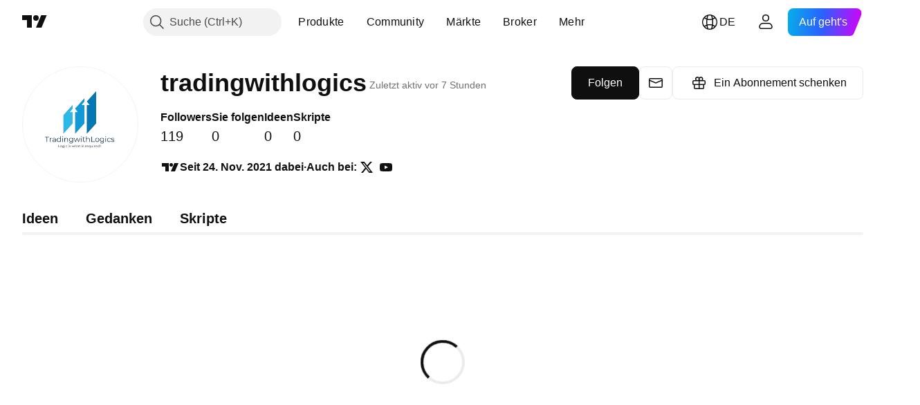

--- FILE ---
content_type: application/javascript; charset=utf-8
request_url: https://static.tradingview.com/static/bundles/de.8096.712abf4d5eabbef015a8.js
body_size: 20759
content:
(self.webpackChunktradingview=self.webpackChunktradingview||[]).push([[8096,68425,28567,19343,32149,41512,95868,35256,29328,27741,83496,33676,50014,72939,18137,56316,21764,33334,92814,48741],{353886:e=>{e.exports=["Benachrichtigungen"]},421685:e=>{e.exports=["% des BIP"]},46374:e=>{e.exports=["% Nw."]},291500:e=>{e.exports=["Diskontrendite, %"]},433334:e=>{e.exports=["Schließen"]},167040:e=>{e.exports={en:["C"]}},800919:e=>{e.exports={en:["D"]}},933088:e=>{e.exports={en:["D"]}},918400:e=>{e.exports={en:["E"]}},514149:e=>{e.exports={en:["F"]}},650940:e=>{e.exports={en:["R"]}},745540:e=>{e.exports={en:["R"]}},756757:e=>{e.exports={en:["S"]}},706475:e=>{e.exports=["D"]},557655:e=>{e.exports={en:["h"]}},836883:e=>{e.exports={en:["m"]}},649930:e=>{e.exports={en:["mn"]}},477814:e=>{e.exports={en:["y"]}},923230:e=>{e.exports=["Fr."]},930961:e=>{e.exports=["Mo."]},894748:e=>{e.exports=["Sa."]},875005:e=>{e.exports=["So."]},392578:e=>{e.exports=["Mi."]},608765:e=>{e.exports=["Do."]},244254:e=>{e.exports=["Di."]},584454:e=>{e.exports=["Optionen"]},763015:e=>{e.exports=["Ok"]},606546:e=>{e.exports=["Mehr erfahren"]},254339:e=>{e.exports=["Einkauf fortsetzen"]},504098:e=>{e.exports=["Krypto"]},112128:e=>{e.exports=["Anleihen"]},418111:e=>{e.exports=["Wirtschaft"]},115122:e=>{e.exports={en:["Forex"]}},755653:e=>{e.exports={en:["Futures"]}},611382:e=>{e.exports=["Fonds"]},81646:e=>{e.exports=["Indizes"]},808273:e=>{e.exports=["Optionen"]},144175:e=>{e.exports=["Länder auswählen"]},489458:e=>{e.exports=["Aktien"]},794700:e=>{e.exports=["Beliebt"]},996417:e=>{e.exports=["Alles anzeigen"]},13132:e=>{e.exports=["Mai"]},745929:e=>{e.exports=["Hilfe-Center"]},869328:e=>{e.exports={en:["CFD"]}},125354:e=>{e.exports=["Krypto"]},398361:e=>{e.exports=["Alle"]},207586:e=>{e.exports=["Anleihen"]},2380:e=>{e.exports=["Ökonomie"]},570135:e=>{e.exports={en:["Forex"]}},141504:e=>{e.exports={en:["Futures"]}},589740:e=>{e.exports=["Geldmittel"]},875313:e=>{e.exports=["Indizes"]},703374:e=>{e.exports=["Optionen"]},965331:e=>{e.exports=["Aktien"]},405040:e=>{e.exports=["Grafiken für Fundamentaldaten"]},489498:e=>{e.exports={en:["Portfolio"]}},271144:e=>{e.exports=["Über Durchschnitt"]},584549:e=>{e.exports=["Durchschnittliches"]},916581:e=>{e.exports=["Gutes"]},100586:e=>{e.exports=["Großartiges"]},116056:e=>{e.exports=["Ausgezeichnetes"]},823543:e=>{e.exports=["Ordentliches"]},943639:e=>{e.exports=["Mangelhaftes"]},488272:e=>{e.exports=["Sehr gut"]},820864:e=>{e.exports=["vor %s"]},282778:e=>{e.exports={en:["In %s"]}},326715:e=>{e.exports={en:["in %s"]}},339484:e=>{e.exports={en:[" GPW — NewConnect"]}},213356:e=>{e.exports=["*Wir liefern unseren Nutzern kostenlose Echtzeitdaten, wenn uns dies erlaubt ist. Manche Daten sind aufgrund von bestimmten Börsenverordnungen für die öffentliche Wiedergabe zeitverzögert. Sie können jedoch immer ein diesbezügliches Echtzeitdatenpaket erwerben, wenn Sie es benötigen."]},307319:e=>{e.exports=["-{discount} %"]},380751:e=>{e.exports={en:["0 Byte"]}},744479:e=>{e.exports=["1 Jahr"]},820877:e=>{e.exports=["3 Monate"]
},201069:e=>{e.exports=["4 Börsen in 1 Paket"]},518146:e=>{e.exports=["5 Quellen in 1 Paket"]},364972:e=>{e.exports={en:["796"]}},370827:e=>{e.exports={en:["CMC Markets"]}},78085:e=>{e.exports={en:["CME GLOBEX — Chicago Mercantile Exchange Globex"]}},297967:e=>{e.exports=["Futures der CME Group"]},107840:e=>{e.exports={en:["COMEX — Commodity Exchange"]}},680842:e=>{e.exports=["CBOE EU — Europäische Union Indizes"]},395213:e=>{e.exports={en:["CBOE — Chicago Board Options Exchange"]}},797720:e=>{e.exports={en:["CBOT — Chicago Board of Trade"]}},474231:e=>{e.exports={en:["CFFEX — China Financial Futures Exchange"]}},270727:e=>{e.exports={en:["CFI"]}},19521:e=>{e.exports=["CSE — Wertpapierbörse Kanada"]},825559:e=>{e.exports={en:["CSE — Casablanca Stock Exchange"]}},817932:e=>{e.exports=["CSE — Börse Colombo"]},90904:e=>{e.exports=["CSE — Börse von Zypern"]},262384:e=>{e.exports={en:["CSE — Nasdaq Copenhagen"]}},623493:e=>{e.exports={en:["CXM"]}},536440:e=>{e.exports=["Sie können die erwünschte Börse nicht finden? {link}Informieren Sie uns{/link}, indem Sie eine Neue beantragen."]},777344:e=>{e.exports=["Cocos-(Keeling-)Inseln"]},705304:e=>{e.exports={en:["Coin Metrics"]}},583761:e=>{e.exports=["CoinDesk-Indizes"]},346959:e=>{e.exports={en:["CoinEx"]}},744801:e=>{e.exports={en:["CoinW"]}},171533:e=>{e.exports={en:["Coinbase"]}},882104:e=>{e.exports=["Kolumbien"]},655761:e=>{e.exports=["Säulen"]},84472:e=>{e.exports=["Komoren"]},460896:e=>{e.exports={en:["Community"]}},817112:e=>{e.exports=["Im Vergleich zu dem regulären Monatspreis. Der Sonderpreis wird nur auf das erste Jahr eines jährlichen Abonnements angewandt."]},705109:e=>{e.exports=["Nehmen Sie an einem risikofreien Wettbewerb mit Echtgeldpreisen teil"]},796825:e=>{e.exports=["Kongo"]},179502:e=>{e.exports=["Kongo (Demokratische Republik)"]},366891:e=>{e.exports=["Es wird verbunden"]},517e3:e=>{e.exports=["Abbrechen fortsetzen"]},366326:e=>{e.exports=["Cookinseln"]},153161:e=>{e.exports={en:["Costa Rica"]}},847135:e=>{e.exports=["Kaimaninseln"]},835641:e=>{e.exports=["Cap Verde"]},839643:e=>{e.exports=["Kalender"]},607696:e=>{e.exports=["Kalender"]},68997:e=>{e.exports=["Kambodscha"]},458981:e=>{e.exports={en:["Camelot v2 (Arbitrum)"]}},788251:e=>{e.exports={en:["Camelot v3 (Arbitrum)"]}},213250:e=>{e.exports=["Kamerun"]},588590:e=>{e.exports=["Kanada"]},745054:e=>{e.exports=["Kerzen"]},43469:e=>{e.exports={en:["Capital.com"]}},952932:e=>{e.exports=["Karte"]},946899:e=>{e.exports=["Zahlungskarte [international]"]},686228:e=>{e.exports=["Zahlungskarte [Indien]"]},896235:e=>{e.exports=["Cboe Australien"]},807603:e=>{e.exports={en:["Cboe Canada"]}},388991:e=>{e.exports={en:["Cetus (Sui)"]}},907024:e=>{e.exports=["Zentralafrikanische Republik"]},553209:e=>{e.exports=["Zertifikate"]},556572:e=>{e.exports=["Tschad"]},623633:e=>{e.exports={en:["Chats"]}},887583:e=>{e.exports={en:["Chile"]}},192739:e=>{e.exports=["Weihnachtsinsel"]},900322:e=>{e.exports={en:["City Index"]}},750619:e=>{e.exports=["Klicken Sie um mehr zu erfahren"]},365343:e=>{
e.exports=["Krypto-Überweisungen"]},479308:e=>{e.exports={en:["Crypto.com"]}},173118:e=>{e.exports=["Kryptowährung"]},686961:e=>{e.exports=["Erstellen Sie eigene oder modifizieren Sie bereits bestehende Indikatoren und Strategien im Pine Editor."]},96747:e=>{e.exports=["Kroatien"]},909463:e=>{e.exports=["Kuba"]},738609:e=>{e.exports={en:["Curacao"]}},429420:e=>{e.exports={en:["Curaçao"]}},381849:e=>{e.exports=["Währung"]},716642:e=>{e.exports={en:["Curve (Arbitrum)"]}},121562:e=>{e.exports={en:["Curve (Ethereum)"]}},935415:e=>{e.exports=["Zypern"]},728962:e=>{e.exports=["Tschechische Republik"]},659645:e=>{e.exports=["Tschechien"]},430952:e=>{e.exports={en:["Côte d'Ivoire"]}},158363:e=>{e.exports={en:["ANX"]}},216372:e=>{e.exports=["ADX — Abu Dhabi Wertpapierbörse"]},520470:e=>{e.exports={en:["AQUIS — Aquis Stock Exchange"]}},560392:e=>{e.exports=["ASX — Wertpapierbörse Australien"]},672725:e=>{e.exports=["ATHEX — Aktienbörse  Athen"]},61015:e=>{e.exports=["Amerikanisch-Samoa"]},615493:e=>{e.exports=["Nord- und Südamerika"]},166557:e=>{e.exports=["Antarktis"]},817607:e=>{e.exports=["Antigua und Barbuda"]},673791:e=>{e.exports={en:["Andorra"]}},512563:e=>{e.exports={en:["Angola"]}},372813:e=>{e.exports={en:["Anguilla"]}},193703:e=>{e.exports={en:["Abaxx Exchange"]}},136792:e=>{e.exports={en:["ActivTrades"]}},410005:e=>{e.exports={en:["Aerodrome (Base)"]}},968720:e=>{e.exports={en:["Aerodrome SlipStream (Base)"]}},641527:e=>{e.exports={en:["Afghanistan"]}},578163:e=>{e.exports=["Afrika"]},896082:e=>{e.exports={en:["Agni (Mantle)"]}},959086:e=>{e.exports=["Albanien"]},336620:e=>{e.exports=["Alarme"]},856683:e=>{e.exports=["Algerien"]},349225:e=>{e.exports=["Alle Börsen"]},979666:e=>{e.exports=["Alle großen CEX und DEX für Krypto"]},243683:e=>{e.exports=["Alles in Echtzeit"]},729153:e=>{e.exports=["Die volle Perspektive"]},585147:e=>{e.exports=["Mit allen Vergangenheitsdaten"]},814696:e=>{e.exports=["Erlaubte Erweiterung ist {extensions}"]},227072:e=>{e.exports={en:["Apr"]}},528896:e=>{e.exports={en:["April"]}},100499:e=>{e.exports={en:["Aruba"]}},800828:e=>{e.exports=["ARCA — NYSE ARCA & MKT"]},534456:e=>{e.exports=["Fläche"]},106226:e=>{e.exports=["Argentinien"]},533146:e=>{e.exports=["Armenien"]},360389:e=>{e.exports=["Asien"]},546450:e=>{e.exports={en:["Aug"]}},811081:e=>{e.exports={en:["August"]}},722157:e=>{e.exports=["Australien"]},696600:e=>{e.exports=["Österreich"]},692604:e=>{e.exports={en:["Azerbaijan"]}},544351:e=>{e.exports={en:["B2PRIME"]}},297117:e=>{e.exports={en:["B3 — Brasil Bolsa Balcao S.A."]}},66074:e=>{e.exports={en:["BME — Bolsa de Madrid"]}},167429:e=>{e.exports={en:["BMV — Mexican Stock Exchange"]}},256509:e=>{e.exports={en:["BCHAIN (Nasdaq Data Link)"]}},43917:e=>{e.exports={en:["BELEX — Belgrade Stock Exchange"]}},192321:e=>{e.exports=["BET — Börse Budapest"]},198411:e=>{e.exports=["BHB — Börse von Bahrain"]},399366:e=>{e.exports=["BIST — Börse Istanbul"]},545849:e=>{e.exports={en:["BIVA — Bolsa Institucional de Valores"]}},679286:e=>{e.exports=["BSE — Aktienbörse Bombay"]},312536:e=>{
e.exports=["BSSE — Aktienbörse Bratislava"]},812763:e=>{e.exports={en:["BTC China"]}},900801:e=>{e.exports={en:["BTC-E"]}},42122:e=>{e.exports={en:["BTCC"]}},598713:e=>{e.exports={en:["BTSE"]}},339762:e=>{e.exports=["BVB - Börse Bukarest"]},472364:e=>{e.exports={en:["BVC — Bolsa de Valores de Colombia"]}},368544:e=>{e.exports=["BVC — Aktienbörse Caracas"]},557266:e=>{e.exports={en:["BVL — Bolsa de Valores de Lima"]}},707302:e=>{e.exports=["BVMT — Tunesische Börse"]},643856:e=>{e.exports={en:["BX — BX Swiss"]}},873679:e=>{e.exports=["BYMA — Argentinische Börse und Märkte"]},682635:e=>{e.exports={en:["Botswana"]}},987629:e=>{e.exports=["Bouvet-Insel"]},568977:e=>{e.exports=["Bolivien"]},717326:e=>{e.exports=["Bonaire, Sint Eustatius und Saba"]},807445:e=>{e.exports=["Anleihen"]},749972:e=>{e.exports=["Bosnien-Herzegowina"]},1096:e=>{e.exports={en:["Bahamas"]}},290594:e=>{e.exports={en:["Bahrain"]}},225040:e=>{e.exports=["Bangladesch"]},907853:e=>{e.exports={en:["Barbados"]}},527377:e=>{e.exports=["Balken"]},758571:e=>{e.exports={en:["BaseSwap (Base)"]}},259213:e=>{e.exports=["Grundlinie"]},524220:e=>{e.exports=["Aufgrund der US-Handelsembargos und Wirtschaftssanktionen können wir keine Zahlungen aus Ihrer derzeitigen Region akzeptieren."]},58753:e=>{e.exports=["Weißrussland"]},795521:e=>{e.exports=["Belgien"]},73958:e=>{e.exports={en:["Belize"]}},59986:e=>{e.exports={en:["Benin"]}},155340:e=>{e.exports=["Bermudas"]},264708:e=>{e.exports={en:["Bhutan"]}},433593:e=>{e.exports={en:["BitMEX"]}},976901:e=>{e.exports={en:["BitMart"]}},784960:e=>{e.exports={en:["BitVC"]}},61174:e=>{e.exports={en:["BitYes"]}},279367:e=>{e.exports={en:["Bitazza"]}},290121:e=>{e.exports={en:["Bitget"]}},732549:e=>{e.exports={en:["Bitfinex"]}},861302:e=>{e.exports={en:["Bitkub"]}},141432:e=>{e.exports={en:["Bithumb"]}},168456:e=>{e.exports={en:["Bitso"]}},926085:e=>{e.exports={en:["Bitstamp"]}},209041:e=>{e.exports={en:["Bitrue"]}},874414:e=>{e.exports={en:["Bittrex"]}},237261:e=>{e.exports={en:["Bitunix"]}},646771:e=>{e.exports={en:["Bitvavo"]}},745504:e=>{e.exports=["Wird jeden Monat abgerechnet."]},967752:e=>{e.exports=["Wird jedes Jahr abgerechnet."]},409313:e=>{e.exports=["Rechnungsdaten"]},943962:e=>{e.exports={en:["Binance"]}},776240:e=>{e.exports={en:["Binance.US"]}},190615:e=>{e.exports=["Bingbon"]},799753:e=>{e.exports={en:["Biswap v2 (BNB chain)"]}},553946:e=>{e.exports={en:["Bist 100"]}},4057:e=>{e.exports={en:["Bist 30"]}},200649:e=>{e.exports={en:["Blueberry"]}},25805:e=>{e.exports={en:["Bluefin (Sui)"]}},890862:e=>{e.exports={en:["BlackBull Markets"]}},692938:e=>{e.exports={en:["Blackhole v3 (Avalanche)"]}},8013:e=>{e.exports={en:["BloFin"]}},44542:e=>{e.exports={en:["Brunei"]}},334878:e=>{e.exports=["BNC"]},497100:e=>{e.exports=["Brasilien"]},695239:e=>{e.exports=["Britisches Territorium im Indischen Ozean"]},179027:e=>{e.exports=["Britische Jungferninseln"]},313531:e=>{e.exports=["Brokerfeeds"]},734548:e=>{e.exports=["Bulgarien"]},691063:e=>{e.exports={en:["Burkina Faso"]}},395606:e=>{e.exports={en:["Burundi"]}},588452:e=>{
e.exports={en:["Bytes"]}},562521:e=>{e.exports={en:["Bybit"]}},731911:e=>{e.exports={en:["GO Markets"]}},337091:e=>{e.exports={en:["GB"]}},891454:e=>{e.exports=["GBE-Broker"]},494151:e=>{e.exports={en:["GPW — Warsaw Stock Exchange"]}},828691:e=>{e.exports={en:["Gate"]}},226211:e=>{e.exports=["Gabun"]},952020:e=>{e.exports={en:["Gambia"]}},202177:e=>{e.exports=["Erhalten Sie ein 3-monatiges Angebot"]},396551:e=>{e.exports=["{dynamicTitle} mit 30 % Rabatt"]},862321:e=>{e.exports=["{dynamicTitle} mit einem Preisnachlass von {dynamicDiscount} %"]},410624:e=>{e.exports={en:["Gettex - Gettex"]}},880309:e=>{e.exports={en:["Gemini"]}},43846:e=>{e.exports=["Georgien"]},403447:e=>{e.exports=["Deutschland"]},573817:e=>{e.exports={en:["Ghana"]}},656047:e=>{e.exports={en:["Gibraltar"]}},589943:e=>{e.exports={en:["Glassnode"]}},130825:e=>{e.exports=["Die globalen Märkte in Ihren Händen"]},639534:e=>{e.exports=["Globale Aktien- und Terminbörsen"]},1235:e=>{e.exports=["Grönland"]},327434:e=>{e.exports=["Griechenland"]},881641:e=>{e.exports={en:["Grenada"]}},855033:e=>{e.exports={en:["Guyana"]}},473562:e=>{e.exports={en:["Guadeloupe"]}},567540:e=>{e.exports={en:["Guam"]}},961914:e=>{e.exports={en:["Guatemala"]}},681937:e=>{e.exports={en:["Guernsey"]}},317252:e=>{e.exports={en:["Guinea"]}},967090:e=>{e.exports={en:["Guinea-Bissau"]}},168496:e=>{e.exports={en:["DFM — Dubai Financial Market"]}},53182:e=>{e.exports={en:["DJ — Dow Jones Indexes"]}},473367:e=>{e.exports=["DJ — Dow Jones Indizes"]},402001:e=>{e.exports={en:["DSE — Dhaka Stock Exchange"]}},605654:e=>{e.exports=["DUS — Aktienbörse Düsseldorf"]},224496:e=>{e.exports=["Dominika"]},213047:e=>{e.exports=["Dominikanische Republik"]},748741:e=>{e.exports=["Daten-Fenster"]},418926:e=>{e.exports=["Daten sind nicht verfügbar"]},678529:e=>{e.exports=["Datenquelle"]},278892:e=>{e.exports={en:["Details"]}},121985:e=>{e.exports={en:["DeDust.io (TON)"]}},532084:e=>{e.exports=["Dez"]},890082:e=>{e.exports=["Dezember"]},870602:e=>{e.exports=["Angebot ablehnen"]},96614:e=>{e.exports={en:["Deepcoin"]}},98381:e=>{e.exports={en:["DefiLlama"]}},739688:e=>{e.exports=["Verzögert"]},759158:e=>{e.exports=["Zeitverzögerte Daten"]},254602:e=>{e.exports=["Eingestellt"]},996886:e=>{e.exports={en:["Delta Exchange"]}},85763:e=>{e.exports={en:["Delta Exchange India"]}},877527:e=>{e.exports=["Dänemark"]},385909:e=>{e.exports={en:["Deribit"]}},44760:e=>{e.exports=["Dschibuti"]},757833:e=>{e.exports=["Aufgrund verdächtiger Aktivitäten wurde Ihr Konto für neue Käufe gesperrt. Bitte kontaktieren Sie unser Support-Team, um diese Angelegenheit zu klären. Wir bitten um Verständnis."]},673924:e=>{e.exports=["EGX — Börse Ägypten"]},28727:e=>{e.exports={en:["EUREX — Eurex Exchange"]}},537396:e=>{e.exports=["Die gesamte Welt"]},328304:e=>{e.exports=["Ende des Tages"]},236580:e=>{e.exports={en:["Ecuador"]}},576796:e=>{e.exports=["Ökonomie"]},324432:e=>{e.exports=["Ägypten"]},817793:e=>{e.exports={en:["Eightcap"]}},561191:e=>{e.exports={en:["El Salvador"]}},161980:e=>{e.exports=["Äquatorialguinea"]},429824:e=>{
e.exports={en:["Eritrea"]}},582610:e=>{e.exports={en:["Errante"]}},714153:e=>{e.exports=["Estland"]},544127:e=>{e.exports={en:["Eswatini"]}},845584:e=>{e.exports={en:["EsaFX"]}},634249:e=>{e.exports=["Äthiopien"]},55579:e=>{e.exports=["Eurex-Termingeschäfte"]},522546:e=>{e.exports={en:["Euronext — EuroTLX"]}},771342:e=>{e.exports={en:["Euronext — Euronext NV"]}},742391:e=>{e.exports={en:["Euronext — Euronext Oslo"]}},350877:e=>{e.exports={en:["Euronext — Euronext Amsterdam"]}},982141:e=>{e.exports=["Euronext — Euronext Brüssel"]},627589:e=>{e.exports={en:["Euronext — Euronext Dublin"]}},138631:e=>{e.exports=["Euronext — Euronext Lissabon"]},596269:e=>{e.exports={en:["Euronext — Euronext Paris"]}},546890:e=>{e.exports=["Europa"]},256596:e=>{e.exports=["Europäische Union"]},889716:e=>{e.exports=["Alle amerikanischen Aktien, ETFs und Indizes, die Sie sich vorstellen können – einfach immer zur Hand. Erforschen Sie die leistungsstärksten Aktienmärkte der Welt."]},464195:e=>{e.exports=["Läuft heute aus"]},273774:e=>{e.exports={en:["FOREX.com"]}},922843:e=>{e.exports={en:["FINRA — FINRA Agency Debt Trade Dissemination Service"]}},137716:e=>{e.exports={en:["FINRA BTDS — FINRA Bond Trade Dissemination Service"]}},328729:e=>{e.exports={en:["FP Markets"]}},99036:e=>{e.exports={en:["FRA — Frankfurt Stock Exchange"]}},424900:e=>{e.exports={en:["FSE — Fukuoka Stock Exchange"]}},556743:e=>{e.exports={en:["FTSE ST Index Series"]}},56079:e=>{e.exports=["FTSE — Group Indizes"]},729317:e=>{e.exports=["FTSE — FTSE Indizes"]},649952:e=>{e.exports={en:["FWB — Frankfurt Stock Exchange"]}},72752:e=>{e.exports={en:["FXCM"]}},453285:e=>{e.exports={en:["FXOpen"]}},455450:e=>{e.exports=["Falklandinseln"]},357436:e=>{e.exports=["Falklandinseln (Malwinen)"]},330249:e=>{e.exports=["Färöerinseln"]},302507:e=>{e.exports={en:["Feb"]}},581069:e=>{e.exports=["Februar"]},636850:e=>{e.exports=["Federal Reserve Bank von New York"]},936560:e=>{e.exports=["Zentralbank von Philadelphia"]},533754:e=>{e.exports=["Wirtschaftsdaten der Federal Reserve"]},883259:e=>{e.exports=["Fidschi"]},223442:e=>{e.exports=["Finnland"]},339643:e=>{e.exports=["Dieser Teil ist ungültig"]},891160:e=>{e.exports=["Frankreich"]},506033:e=>{e.exports=["Kostenlos"]},438361:e=>{e.exports=["Französisch-Guayana"]},886670:e=>{e.exports=["Französisch-Polynesien"]},366930:e=>{e.exports=["Französische Süd- und Antarktisgebiete"]},922928:e=>{e.exports=["Fr"]},503570:e=>{e.exports=["Freitag"]},353539:e=>{e.exports={en:["Futures"]}},287332:e=>{e.exports=["Fundamentaldaten"]},630222:e=>{e.exports=["Fonds"]},795486:e=>{e.exports={en:["Fusion Markets"]}},70901:e=>{e.exports={en:["FxPro"]}},450226:e=>{e.exports={en:["KB"]}},528616:e=>{e.exports={en:["KCBT Futures"]}},292667:e=>{e.exports={en:["KCEX"]}},233866:e=>{e.exports=["KRX — Aktienbörse Korea"]},869885:e=>{e.exports=["KSE — Aktienbörse Kuwait"]},757671:e=>{e.exports={en:["Kosovo"]}},635120:e=>{e.exports={en:["Katana (Ronin)"]}},547212:e=>{e.exports={en:["Katana v3 (Ronin)"]}},892613:e=>{e.exports=["Kasachstan"]},383490:e=>{e.exports={
en:["Kagi"]}},981233:e=>{e.exports=["Kenia"]},184523:e=>{e.exports={en:["Kiribati"]}},959795:e=>{e.exports={en:["Kraken"]}},76614:e=>{e.exports={en:["Kuwait"]}},348700:e=>{e.exports={en:["KuCoin"]}},35025:e=>{e.exports=["Kirgisistan"]},247683:e=>{e.exports=["HNX — Aktienbörse Hanoi"]},468677:e=>{e.exports=["HNX — Aktienbörse Hanoi (UPCoM)"]},587176:e=>{e.exports={en:["HOSE — Ho Chi Minh City Stock Exchange"]}},10867:e=>{e.exports=["HAM — Aktienbörse Hamburg"]},788921:e=>{e.exports=["HAN — Aktienbörse Hannover"]},239593:e=>{e.exports={en:["HEX — Nasdaq Helsinki"]}},111355:e=>{e.exports={en:["HKEX — Hong Kong Exchange"]}},99906:e=>{e.exports=["HLC-Bereich"]},800886:e=>{e.exports=["HLC-Balken"]},711161:e=>{e.exports={en:["HSI — Hang Seng Indices"]}},299799:e=>{e.exports={en:["HTX"]}},941273:e=>{e.exports={en:["Hotlist"]}},987845:e=>{e.exports=["Urlaub / Feiertag"]},913459:e=>{e.exports=["Hohlkerzen"]},99838:e=>{e.exports=["Vatikan"]},282792:e=>{e.exports={en:["Honduras"]}},445782:e=>{e.exports=["Honeyswap v2 (xDai)"]},357640:e=>{e.exports=["Hongkong, China"]},887765:e=>{e.exports={en:["Haiti"]}},848782:e=>{e.exports=["Titelzeilen"]},80508:e=>{e.exports=["Heard Island und McDonaldinseln"]},863876:e=>{e.exports=["HeikinAshi"]},96052:e=>{e.exports=["Hilfe Center"]},281982:e=>{e.exports=["Tab verstecken"]},498236:e=>{e.exports=["High-Low"]},893317:e=>{e.exports=["Ungarn"]},6506:e=>{e.exports={en:["IC Markets"]}},712566:e=>{e.exports={en:["ICE Data Services"]}},123453:e=>{e.exports=["ICE Futures Singapur"]},685024:e=>{e.exports={en:["ICEAD — ICE Futures Abu Dhabi"]}},384038:e=>{e.exports={en:["ICEENDEX — ICE Endex"]}},273008:e=>{e.exports=["ICEEUR — ICE Futures Europe Rohstoffe"]},283020:e=>{e.exports=["ICEEUR — ICE Futures Europe Finanzdaten"]},766301:e=>{e.exports={en:["ICEUS — ICE Futures U.S."]}},253628:e=>{e.exports=["ICEUSCA — ICE Futures US-Rohstoffe - Kanadisches Getreide"]},45362:e=>{e.exports={en:["ICEX — Nasdaq Iceland"]}},108698:e=>{e.exports=["IDX — Aktienbörse Indonesien"]},364294:e=>{e.exports={en:["IG"]}},835045:e=>{e.exports={en:["IST — Istanbul Stock Exchange"]}},702181:e=>{e.exports=["Auf den Märkten herrscht der Kurs vor. Wenn Sie über eine Vielzahl an Vergangenheitsdaten für Kurspreise verfügen, dann können Sie bessere Strategien darüber erstellen, wohin sie sich als Nächstes entwickeln könnten. Aus diesem Grund sind wir bemüht, Sie mit den ausführlichsten Vergangenheitsdaten für alle Assets zu versorgen – zum Beispiel: Unsere Golddaten reichen 187 Jahre zurück. Jackpot."]},341971:e=>{e.exports={en:["Interactive Brokers"]}},652969:e=>{e.exports=["Ungültiges Symbol"]},719912:e=>{e.exports=["Indien"]},867788:e=>{e.exports=["Indizes"]},532355:e=>{e.exports=["Indonesien"]},716678:e=>{e.exports=["Institut für Supply Management"]},909161:e=>{e.exports=["Dieses Instrument ist nicht erlaubt."]},217499:e=>{e.exports=["Island"]},128295:e=>{e.exports=["Irak"]},501759:e=>{e.exports=["Irland"]},521579:e=>{e.exports=["Insel Man"]},368291:e=>{e.exports={en:["Israel"]}},35146:e=>{e.exports=["Italien"]},621448:e=>{
e.exports={en:["JFX"]}},547946:e=>{e.exports=["JSE — Aktienbörse Johannesburg"]},75447:e=>{e.exports=["Jordanien"]},503861:e=>{e.exports=["Jamaika"]},562310:e=>{e.exports={en:["Jan"]}},100200:e=>{e.exports=["Januar"]},200186:e=>{e.exports={en:["Japan"]}},645271:e=>{e.exports={en:["Jersey"]}},853786:e=>{e.exports={en:["Jul"]}},206608:e=>{e.exports=["Juli"]},800429:e=>{e.exports={en:["Jun"]}},661487:e=>{e.exports=["Juni"]},785340:e=>{e.exports=["OMX — Nasdaq OMX Gruppe"]},284173:e=>{e.exports={en:["OMXBALTIC"]}},736331:e=>{e.exports={en:["OMXNORDIC"]}},280534:e=>{e.exports={en:["OMXR — Nasdaq Riga"]}},373389:e=>{e.exports={en:["OANDA"]}},899511:e=>{e.exports={en:["OK"]}},784466:e=>{e.exports=["OKEx"]},565991:e=>{e.exports={en:["OSE — Osaka Exchange"]}},846485:e=>{e.exports={en:["OTC — OTC Markets"]}},349693:e=>{e.exports={en:["Oman"]}},251886:e=>{e.exports=["Nur die deutsche Sprache ist erlaubt"]},242820:e=>{e.exports=["Objektbaum und Datenfenster"]},912179:e=>{e.exports=["Okt"]},137997:e=>{e.exports={en:["October"]}},550179:e=>{e.exports=["Optionen"]},646426:e=>{e.exports={en:["Options Price Reporting Authority"]}},40305:e=>{e.exports=["Tab öffnen"]},977135:e=>{e.exports={en:["Opofinance"]}},281595:e=>{e.exports={en:["Orca (Solana)"]}},452485:e=>{e.exports={en:["Osmanli FX"]}},572407:e=>{e.exports={en:["Osmosis"]}},391262:e=>{e.exports={en:["LME — London Metal Exchange"]}},468453:e=>{e.exports={en:["LBank"]}},717282:e=>{e.exports={en:["LFJ V2.2 (Avalanche)"]}},506690:e=>{e.exports=["LSE — London Stock Exchange (britische Unternehmen)"]},203392:e=>{e.exports=["LSIN — London Stock Exchange (Internationale Unternehmen)"]},786726:e=>{e.exports=["Wird geladen"]},65255:e=>{e.exports=["Lokale Zahlungen"]},262063:e=>{e.exports=["Lettland"]},75025:e=>{e.exports={en:["Lang & Schwarz TradeCenter AG & Co. KG"]}},185682:e=>{e.exports={en:["Laos"]}},327741:e=>{e.exports=["Mehr erfahren"]},86883:e=>{e.exports=["Das Lernen ist ein fortlaufender Prozess"]},516210:e=>{e.exports=["Libanon"]},365317:e=>{e.exports={en:["Lesotho"]}},868380:e=>{e.exports=["Litauen"]},710525:e=>{e.exports=["Liberien"]},301115:e=>{e.exports=["Libyen"]},813250:e=>{e.exports={en:["Liechtenstein"]}},129840:e=>{e.exports=["Limitiert"]},903554:e=>{e.exports=["Linie"]},409394:e=>{e.exports=["Linie mit Markierungen"]},743588:e=>{e.exports=["Line Break"]},981337:e=>{e.exports={en:["LuxSE — Luxembourg Stock Exchange"]}},681038:e=>{e.exports=["Luxemburg"]},476316:e=>{e.exports={en:["LunarCrush"]}},312783:e=>{e.exports={en:["Lynex (Linea)"]}},192290:e=>{e.exports={en:["MM Finance (Cronos)"]}},840598:e=>{e.exports={en:["MATSUI"]}},143836:e=>{e.exports={en:["MB"]}},738203:e=>{e.exports={en:["MCX — Multi Commodity Exchange"]}},726324:e=>{e.exports={en:["MEXC"]}},27946:e=>{e.exports={en:["MGEX — Futures"]}},707917:e=>{e.exports=["MIL — Aktienbörse Mailand"]},533977:e=>{e.exports=["MILSEDEX — Aktienbörse Mailand"]},196615:e=>{e.exports={en:["MSE - Metropolitan Stock Exchange"]}},570473:e=>{e.exports=["MSTAR — CBOE MorningStar Indizes"]},491213:e=>{
e.exports=["MUN — Aktienbörse München"]},522503:e=>{e.exports={en:["MYX — Bursa Malaysia Berhad"]}},579468:e=>{e.exports=["Mosambik"]},150883:e=>{e.exports=["Moldawien"]},837150:e=>{e.exports={en:["Mon"]}},440019:e=>{e.exports={en:["Monaco"]}},770187:e=>{e.exports=["Mongolei"]},419573:e=>{e.exports=["Montag"]},641357:e=>{e.exports={en:["Montenegro"]}},498609:e=>{e.exports={en:["Montserrat"]}},224794:e=>{e.exports=["Marokko"]},689106:e=>{e.exports=["die beliebtesten Wirtschaftsfeeds"]},579706:e=>{e.exports=["Mauretanien"]},635743:e=>{e.exports={en:["Mauritius"]}},186347:e=>{e.exports=["Maximale Dateigröße ist {size}"]},125734:e=>{e.exports=["Mai"]},213187:e=>{e.exports={en:["Mayotte"]}},978374:e=>{e.exports={en:["Macao"]}},107872:e=>{e.exports={en:["Macau, China"]}},739008:e=>{e.exports=["Mazedonien"]},500894:e=>{e.exports=["Makro-Maps"]},133712:e=>{e.exports=["Madagaskar"]},226207:e=>{e.exports=["Festlandchina"]},546923:e=>{e.exports={en:["Malawi"]}},910613:e=>{e.exports={en:["Malaysia"]}},39656:e=>{e.exports=["Malediven"]},365226:e=>{e.exports={en:["Mali"]}},638365:e=>{e.exports={en:["Malta"]}},92767:e=>{e.exports=["Mrz"]},193878:e=>{e.exports=["März"]},176937:e=>{e.exports=["Marktübersicht"]},241410:e=>{e.exports=["Markt ist geöffnet"]},762464:e=>{e.exports=["Markt ist geschlossen"]},218866:e=>{e.exports=["Marshallinseln"]},933381:e=>{e.exports={en:["Martinique"]}},976638:e=>{e.exports={en:["Meteora DLMM (Solana)"]}},837230:e=>{e.exports={en:["Meteora DYN (Solana)"]}},774951:e=>{e.exports=["Mexiko"]},130076:e=>{e.exports={en:["Merchant Moe LB (Mantle)"]}},56829:e=>{e.exports=["Mikronesien (Föderierte Staaten von)"]},64614:e=>{e.exports=["Mittlerer Osten"]},305241:e=>{e.exports={en:["Mt.Gox"]}},9877:e=>{e.exports={en:["Myanmar"]}},696935:e=>{e.exports=["Nicht verfügbar"]},670103:e=>{e.exports={en:["NASDAQ Dubai"]}},217103:e=>{e.exports=["NASDAQ — Aktienmarkt NASDAQ"]},32132:e=>{e.exports={en:["NCDEX — National Commodity & Derivatives Exchange"]}},242150:e=>{e.exports={en:["NGM — Nordic Growth Market"]}},206416:e=>{e.exports=["NSE-Daten sind derzeit nicht auf der mobilen App verfügbar. Sie könnten in der Zukunft verfügbar werden."]},835936:e=>{e.exports={en:["NSE — Nagoya Stock Exchange"]}},925499:e=>{e.exports={en:["NSE — Nairobi Securities Exchange"]}},849391:e=>{e.exports={en:["NSE — National Stock Exchange of India"]}},929818:e=>{e.exports={en:["NSE — Nigerian Stock Exchange"]}},346926:e=>{e.exports={en:["NYMEX — New York Mercantile Exchange"]}},715727:e=>{e.exports=["NYSE — Aktienbörse New York Stock"]},157054:e=>{e.exports={en:["NZX — New Zealand Stock Exchange"]}},620748:e=>{e.exports=["Benachrichtigung"]},526899:e=>{e.exports={en:["Nov"]}},604607:e=>{e.exports={en:["November"]}},827294:e=>{e.exports=["Nicht-professioneller Trader"]},114138:e=>{e.exports=["Gebühren für nicht-professionelle Trader, {line_break} pro Monat"]},467891:e=>{e.exports={en:["Norfolk Island"]}},723309:e=>{e.exports=["Norwegen"]},163654:e=>{e.exports=["Nord-Mazedonien"]},201209:e=>{e.exports=["Nördliche Marianen-Inseln"]},342666:e=>{
e.exports={en:["Nauru"]}},12872:e=>{e.exports={en:["Namibia"]}},376970:e=>{e.exports=["Niederlande"]},997209:e=>{e.exports=["Lassen Sie sich mit unseren Echtzeit- und Tick-für-Tick Daten* nie wieder eine Gelegenheit entgehen. Wir beziehen uns hierbei auf Daten der allerhöchsten Qualität, die auch von Profis verwendet und von verschiedenen seriösen Datenpartnern geliefert werden."]},364389:e=>{e.exports=["Neukaledonien"]},866103:e=>{e.exports=["Neuseeland"]},338333:e=>{e.exports=["Nachrichten"]},610609:e=>{e.exports=["Nachrichtenstrom"]},395318:e=>{e.exports=["Nachrichtenanbieter"]},512503:e=>{e.exports={en:["Nepal"]}},304944:e=>{e.exports={en:["Niue"]}},227276:e=>{e.exports={en:["Nicaragua"]}},966217:e=>{e.exports={en:["Niger"]}},591520:e=>{e.exports={en:["Nigeria"]}},83593:e=>{e.exports={en:["Nile (Line)"]}},4085:e=>{e.exports={en:["SET — Stock Exchange of Thailand"]}},726842:e=>{e.exports={en:["SGX — Singapore Stock Exchange"]}},562969:e=>{e.exports={en:["SHFE — Shanghai Futures Exchange"]}},404421:e=>{e.exports=["SINT MAARTEN (NIEDERLÄNDISCHER TEIL)"]},706275:e=>{e.exports={en:["SIX — SIX Swiss Exchange"]}},359390:e=>{e.exports={en:["SP — S&P Indexes"]}},320939:e=>{e.exports=["SP — S&P Indizes"]},837838:e=>{e.exports=["SSE — Aktienbörse Santiago"]},588484:e=>{e.exports={en:["SSE — Sapporo Securities Exchange"]}},66599:e=>{e.exports={en:["SSE — Shanghai Stock Exchange"]}},161712:e=>{e.exports={en:["STO — Nasdaq Stockholm"]}},120346:e=>{e.exports={en:["STON.fi (TON)"]}},320883:e=>{e.exports={en:["STON.fi v2 (TON)"]}},698575:e=>{e.exports={en:["SWB — Stuttgart Stock Exchange"]}},50361:e=>{e.exports=["SZSE — Aktienbörse Shenzhen"]},988408:e=>{e.exports={en:["Snapshot"]}},663647:e=>{e.exports=["Südafrika"]},826082:e=>{e.exports=["Südgeorgien und die Südlichen Sandwichinseln"]},617661:e=>{e.exports=["Südkorea"]},998037:e=>{e.exports=["Süd Sudan"]},761110:e=>{e.exports=["Salomonen"]},34194:e=>{e.exports={en:["Somalia"]}},335711:e=>{e.exports=["Sorry, hier nicht erhältlich"]},232273:e=>{e.exports=["Sa"]},130348:e=>{e.exports=["Samstag"]},605991:e=>{e.exports=["Saudi Arabien"]},815841:e=>{e.exports=["Sparen Sie {amount} im ersten Jahr"]},189485:e=>{e.exports=["{discount} sparen"]},469736:e=>{e.exports=["Ein Klick"]},597961:e=>{e.exports={en:["Saxo"]}},19774:e=>{e.exports=["St. Barthélemy"]},714742:e=>{e.exports=["Saint Kitts und Nevis"]},936924:e=>{e.exports=["St. Helena, Ascension und Tristan da Cunha"]},556268:e=>{e.exports={en:["Saint Lucia"]}},653833:e=>{e.exports=["Saint Martin (französischer Teil)"]},438490:e=>{e.exports=["St. Pierre und Miquelon"]},283190:e=>{e.exports=["St. Vinzent und die Grenadinen"]},552348:e=>{e.exports={en:["Samoa"]}},303407:e=>{e.exports={en:["San Marino"]}},890812:e=>{e.exports=["São Tomé und Príncipe"]},442567:e=>{e.exports=["Screener"]},650985:e=>{e.exports=["Seychellen"]},370784:e=>{e.exports=["Zweiter Bruchteil ungültig"]},604074:e=>{e.exports=["Länder auswählen"]},444125:e=>{e.exports={en:["Senegal"]}},806816:e=>{e.exports={en:["Sep"]}},632179:e=>{e.exports={en:["September"]}},
428819:e=>{e.exports=["Serbien"]},383298:e=>{e.exports=["Session-Volumenprofil"]},561232:e=>{e.exports={en:["Shadow (Sonic)"]}},279298:e=>{e.exports=["Objektbaum anzeigen"]},28461:e=>{e.exports={en:["Sierra Leone"]}},977377:e=>{e.exports=["Singapur"]},145578:e=>{e.exports=["Sint Maarten (niederländischer Teil)"]},556183:e=>{e.exports={en:["Skilling"]}},742494:e=>{e.exports=["Slowakei"]},721687:e=>{e.exports=["Slovenien"]},174897:e=>{e.exports=["Spanien"]},64568:e=>{e.exports={en:["SpookySwap v2 (Fantom)"]}},783013:e=>{e.exports={en:["Spot"]}},732187:e=>{e.exports={en:["Spreadex"]}},308201:e=>{e.exports={en:["Sri Lanka"]}},586146:e=>{e.exports=["Studien Limit erreicht: {number} Studien pro Layout.\nBitte entfernen Sie einige Studien."]},869217:e=>{e.exports=["Step-Line"]},921906:e=>{e.exports=["Aktien"]},864987:e=>{e.exports=["Auto-Erneuerung abstellen"]},18118:e=>{e.exports={en:["Sudan"]}},377493:e=>{e.exports=["Son"]},181104:e=>{e.exports={en:["SunSwap v2 (TRON)"]}},577350:e=>{e.exports={en:["SunSwap v3 (TRON)"]}},661480:e=>{e.exports=["Sonntag"]},729068:e=>{e.exports=["Surinam"]},487896:e=>{e.exports={en:["SushiSwap v2 (Ethereum)"]}},496143:e=>{e.exports={en:["SushiSwap v2 (Polygon)"]}},562457:e=>{e.exports=["Svalbard und Jan Mayen"]},306405:e=>{e.exports={en:["Swap"]}},73412:e=>{e.exports=["Schweden"]},661714:e=>{e.exports={en:["Swissquote"]}},508058:e=>{e.exports=["Schweiz"]},711377:e=>{e.exports={en:["SyncSwap (zkSync)"]}},621597:e=>{e.exports={en:["SyncSwap v2 (zkSync)"]}},717325:e=>{e.exports=["Syrien"]},842444:e=>{e.exports=["PSE — Philippinische Aktienbörse"]},267449:e=>{e.exports={en:["PSE — Prague Stock Exchange"]}},225977:e=>{e.exports=["PSX — Börse Pakistan"]},276519:e=>{e.exports=["Point & Figure"]},15112:e=>{e.exports=["Polen"]},418819:e=>{e.exports={en:["Poloniex"]}},958902:e=>{e.exports={en:["Portugal"]}},673897:e=>{e.exports=["Nachbörslich"]},104410:e=>{e.exports={en:["PayPal"]}},151641:e=>{e.exports=["Zahlungsart"]},847081:e=>{e.exports=["Pazifik"]},917892:e=>{e.exports={en:["Pakistan"]}},399553:e=>{e.exports={en:["Palau"]}},997622:e=>{e.exports=["Palästina, Staat"]},134248:e=>{e.exports={en:["PancakeSwap v2 (BNB chain)"]}},100454:e=>{e.exports={en:["PancakeSwap v3 (BNB chain)"]}},411586:e=>{e.exports={en:["PancakeSwap v3 (Ethereum)"]}},14518:e=>{e.exports={en:["PancakeSwap v3 (Linea)"]}},962773:e=>{e.exports={en:["Pancakeswap v3 (Arbitrum)"]}},732296:e=>{e.exports={en:["Pancakeswap v3 (Base)"]}},77547:e=>{e.exports={en:["Pancakeswap v3 (zkSync)"]}},614586:e=>{e.exports={en:["Panama"]}},954418:e=>{e.exports={en:["Pangolin v2 (Avalanche)"]}},639272:e=>{e.exports=["Papua-Neuguinea"]},449486:e=>{e.exports={en:["Paraguay"]}},82455:e=>{e.exports={en:["Pepperstone"]}},184677:e=>{e.exports={en:["Peru"]}},101475:e=>{e.exports={en:["Pharaoh (Avalanche)"]}},3906:e=>{e.exports={en:["Phemex"]}},728919:e=>{e.exports=["Philippinen"]},714387:e=>{e.exports={en:["Phillip Nova"]}},292752:e=>{e.exports=["Pitcairninseln"]},872221:e=>{e.exports={en:["Pine"]}},167087:e=>{e.exports=["Der Pine-Editor ist umgezogen"]},
923304:e=>{e.exports=["Pine-Protokolle"]},85261:e=>{e.exports={en:["Pionex"]}},459209:e=>{e.exports=["Bitte, passen Sie das Format wie gewünscht an"]},205497:e=>{e.exports=["Bitte geben Sie nicht mehr als {number} Zeichen ein."]},129388:e=>{e.exports=["Bitte, geben Sie nur Ziffern ein."]},175002:e=>{e.exports=["Bitte, geben Sie eine gültige URL ein."]},893576:e=>{e.exports=["Bitte, geben Sie eine gültige E-Mail-Ad­res­se ein."]},404682:e=>{e.exports=["Bitte, geben Sie eine gültige Zahl ein"]},86488:e=>{e.exports=["Bitte, geben Sie einen Wert größer oder gleich wie {number} ein."]},134335:e=>{e.exports=["Bitte, geben Sie einen Wert kleiner oder gleich wie {number} ein."]},61359:e=>{e.exports=["Bitte geben Sie mindestens {number} Zeichen ein."]},305516:e=>{e.exports=["Bitte benutzen Sie ein stärkeres Passwort"]},236018:e=>{e.exports=["Vorbörslich"]},366123:e=>{e.exports=["Preisformat ist ungültig."]},506218:e=>{e.exports=["Preis für Einzelprodukte: {price}\nPreisnachlass für Bündel: -{percent} %"]},901808:e=>{e.exports=["Professioneller Trader"]},696729:e=>{e.exports=["Gebühren für professionelle Trader, {line_break} pro Monat"]},162916:e=>{e.exports={en:["Puerto Rico"]}},31780:e=>{e.exports={en:["Pulsex (Pulsechain)"]}},224514:e=>{e.exports={en:["PulseX v2 (Pulsechain)"]}},185340:e=>{e.exports={en:["Purple Trading"]}},340806:e=>{e.exports={en:["Pyth"]}},265698:e=>{e.exports={en:["QSE — Qatar Stock Exchange"]}},328756:e=>{e.exports=["Katar"]},222051:e=>{e.exports={en:["QuickSwap v2 (Polygon)"]}},329095:e=>{e.exports={en:["QuickSwap v3 (Polygon zkEVM)"]}},565062:e=>{e.exports={en:["QuickSwap v3 (Polygon)"]}},167476:e=>{e.exports=["Kurse sind um {number} Minuten verzögert"]},369539:e=>{e.exports=["Kurse sind um {number} Min. verzögert und werden alle 30 Sekunden aktualisiert"]},287198:e=>{e.exports={en:["ROFEX — MATBA ROFEX"]}},964441:e=>{e.exports={en:["RUS"]}},980619:e=>{e.exports={en:["Rofex 20"]}},700102:e=>{e.exports=["Rumänien"]},729766:e=>{e.exports={en:["Raydium (Solana)"]}},188724:e=>{e.exports={en:["Raydium CLMM (Solana)"]}},383388:e=>{e.exports={en:["Raydium CPMM (Solana)"]}},385488:e=>{e.exports={en:["Ramses v2 (Arbitrum)"]}},855169:e=>{e.exports={en:["Range"]}},303058:e=>{e.exports={en:["Real-time"]}},902870:e=>{e.exports=["Echtzeit-Daten"]},303333:e=>{e.exports=["Zur Erinnerung: Der Pine-Editor ist umgezogen"]},188130:e=>{e.exports={en:["Renko"]}},38822:e=>{e.exports=["Wiedergabemodus"]},859546:e=>{e.exports=["Russland"]},115446:e=>{e.exports=["Russische Föderation"]},260044:e=>{e.exports=["Ruanda"]},907816:e=>{e.exports={en:["Réunion"]}},146755:e=>{e.exports={en:["WOO X"]}},644040:e=>{e.exports=["WB - Wiener Börse"]},538067:e=>{e.exports={en:["WEEX"]}},24172:e=>{e.exports={en:["WH SelfInvest"]}},863968:e=>{e.exports=["Weltweite Wirtschaftsdaten"]},512504:e=>{e.exports={en:["Watchlist"]}},819134:e=>{e.exports=["Watchlist und Details"]},331165:e=>{e.exports=["Watchlist und Details und Nachrichten"]},929848:e=>{e.exports=["Watchlist und Nachrichten"]},162818:e=>{
e.exports=["Watchlist, Details und Nachrichten"]},201777:e=>{e.exports={en:["Wagmi (Sonic)"]}},57056:e=>{e.exports=["Wallis und Futuna"]},966719:e=>{e.exports=["Warnung"]},813573:e=>{e.exports=["Wir können Ihre Zahlung im Moment nicht annehmen"]},569094:e=>{e.exports=["Wir verfügen über eine zuverlässige Verbindung zu Hunderten von Datenfeeds, mit einem direkten Zugang zu {count} Instrumenten aus überall in der Welt. Wir beziehen uns hierbei auf Daten der höchsten Qualität, die von Fachleuten verwendet und von Datenpartnern eines institutionellen Niveaus zur Verfügung gestellt werden."]},27178:e=>{e.exports=["Wir werden Sie auf {payment_method} weiterleiten. Nachdem Sie Ihre Angaben verifiziert haben, werden Sie zurück zu TradingView geleitet und Ihre Zahlungsmethode wird bestätigt."]},899665:e=>{e.exports={en:["Webull Pay"]}},711532:e=>{e.exports=["Mi"]},894226:e=>{e.exports=["Mittwoch"]},75648:e=>{e.exports=["Westsahara"]},832994:e=>{e.exports=["Wieso nur Kerzen? Sie erhalten auch einen unverzüglichen Zugang zu – den Finanzdaten der weltweiten Aktien, Analystenratings, Prognosen und Kurszielen, News von Top-Agenturen, Weltwirtschaftsdaten, Fundamentaldaten für Krypto, alternativen Datensätzen und noch sehr viel mehr."]},63136:e=>{e.exports={en:["WhiteBIT"]}},103898:e=>{e.exports={en:["Widget"]}},297025:e=>{e.exports=["Gewinner"]},468306:e=>{e.exports={en:["TMX — Montreal Exchange"]}},686908:e=>{e.exports=["TOCOM — Rohstoffbörse Tokyo"]},343324:e=>{e.exports={en:["TAIFEX — Taiwan Futures Exchange"]}},227465:e=>{e.exports={en:["TALSE — Nasdaq Tallinn"]}},292877:e=>{e.exports=["TASE — Aktienbörse Tel Aviv"]},753143:e=>{e.exports={en:["TB"]}},477940:e=>{e.exports={en:["TFEX — Thailand Futures Exchange"]}},774401:e=>{e.exports={en:["TFX — Tokyo Financial Exchange"]}},271124:e=>{e.exports=["TPEx — Taiwanesische Börse"]},626004:e=>{e.exports={en:["TSE — Tokyo Stock Exchange"]}},713373:e=>{e.exports=["TSX — Aktienbörse Toronto"]},151990:e=>{e.exports=["TSXV — TSX Risikobörse"]},546623:e=>{e.exports={en:["TWSE — Taiwan Stock Exchange"]}},205935:e=>{e.exports=["Heute"]},631945:e=>{e.exports={en:["Togo"]}},298549:e=>{e.exports={en:["Tokelau"]}},315404:e=>{e.exports=["Morgen"]},435125:e=>{e.exports={en:["Tonga"]}},516069:e=>{e.exports={en:["Toobit"]}},294693:e=>{e.exports={en:["Tadawul — Saudi Exchange"]}},470947:e=>{e.exports={en:["Taiwan, China"]}},434058:e=>{e.exports={en:["Tajikistan"]}},182030:e=>{e.exports=["Es geht nun auf die Bestellseite"]},635623:e=>{e.exports=["Tansania"]},771388:e=>{e.exports=["Do"]},879137:e=>{e.exports=["Donnerstag"]},215786:e=>{e.exports={en:["Thailand"]}},836986:e=>{e.exports=["Die Vereinigten Staaten von Amerika"]},921568:e=>{e.exports=["Ein Terminal, das allen anderen überlegen ist"]},217919:e=>{e.exports=["Die ultimative Quelle für Einsichten in die Chicago Mercantile Exchange. Ein hoch-liquider Terminmarkt enthält einfach viel mehr Handelsgelegenheiten."]},992944:e=>{e.exports={en:["ThinkMarkets"]}},860888:e=>{e.exports=["Dieses Feld ist erforderlich"]},506790:e=>{
e.exports=["Dies ist ein Sonderpreis für Einwohner des Heimatlandes des Börse."]},689626:e=>{e.exports={en:["Thruster v3 (Blast)"]}},740293:e=>{e.exports={en:["Tickmill"]}},617809:e=>{e.exports={en:["Time Price Opportunity"]}},367129:e=>{e.exports={en:["Timor-Leste"]}},894279:e=>{e.exports=["Verfolgen Sie die Geschehnisse auf den europäischen Märkten mit und entdecken Sie einen Kontinent, der einfach vollgepackt mit Handelsgelegenheiten ist. Erschließen Sie für sich die größte regionale Terminbörse."]},424782:e=>{e.exports={en:["Trade Nation"]}},367542:e=>{e.exports=["Tradegate Börse"]},811847:e=>{e.exports={en:["Trader Joe v2 (Avalanche)"]}},708605:e=>{e.exports=["TradingView, Inc. ist in bestimmten Ländern für Umsatzsteuerzwecke eingetragen. Abhängig von Ihrem Standort kann eine Umsatzsteuer Ihrem Rechnungsendbetrag angerechnet werden."]},344993:e=>{e.exports={en:["Tradu"]}},390103:e=>{e.exports=["Trinidad und Tobago"]},139024:e=>{e.exports={en:["Trive"]}},747680:e=>{e.exports={en:["Tuvalu"]}},811916:e=>{e.exports=["Die"]},682160:e=>{e.exports=["Dienstag"]},420349:e=>{e.exports=["Tunesien"]},450371:e=>{e.exports={en:["Turbos Finance (Sui)"]}},650800:e=>{e.exports={en:["Turkmenistan"]}},929826:e=>{e.exports=["Türkei"]},606372:e=>{e.exports=["Turks und Caicos-Inseln"]},922542:e=>{e.exports=["Türkis"]},2120:e=>{e.exports=["US-Jungferninseln"]},879479:e=>{e.exports={en:["UAE"]}},564554:e=>{e.exports={en:["UK"]}},930534:e=>{e.exports=["US-Börsenbündel"]},232240:e=>{e.exports={en:["USA"]}},259195:e=>{e.exports={en:["USD"]}},913682:e=>{e.exports={en:["USI"]}},796936:e=>{e.exports={en:["Uniswap v2 (Base)"]}},846768:e=>{e.exports={en:["Uniswap v2 (Ethereum)"]}},566350:e=>{e.exports={en:["Uniswap v2 (Unichain)"]}},439063:e=>{e.exports={en:["Uniswap v3 (Arbitrum)"]}},936011:e=>{e.exports={en:["Uniswap v3 (Avalanche)"]}},743891:e=>{e.exports={en:["Uniswap v3 (BNB chain)"]}},590022:e=>{e.exports={en:["Uniswap v3 (Base)"]}},976337:e=>{e.exports={en:["Uniswap v3 (Ethereum)"]}},234811:e=>{e.exports={en:["Uniswap v3 (Optimism)"]}},725829:e=>{e.exports={en:["Uniswap v3 (Polygon)"]}},770695:e=>{e.exports=["Vereinigte Arabische Emirate"]},460411:e=>{e.exports=["Vereinigtes Königreich"]},415459:e=>{e.exports=["Vereinigte Staaten"]},266635:e=>{e.exports=["Vereinigte Staaten kleinere abgelegene Inseln"]},735256:e=>{e.exports=["Ein unbekannter Fehler ist aufgetreten"]},87849:e=>{e.exports={en:["Uganda"]}},364971:e=>{e.exports={en:["Ukraine"]}},977837:e=>{e.exports={en:["UpBit"]}},931315:e=>{e.exports={en:["Uruguay"]}},552979:e=>{e.exports=["Usbekistan"]},585254:e=>{e.exports={en:["VSE — Nasdaq Vilnius"]}},384055:e=>{e.exports={en:["VVS Finance (Cronos)"]}},101833:e=>{e.exports={en:["VVS v3 (Cronos)"]}},551677:e=>{e.exports=["Wählen"]},36018:e=>{e.exports={en:["Volmex"]}},193722:e=>{e.exports=["Volumenkerzen"]},292763:e=>{e.exports=["Volumen-Fußabdruck"]},430760:e=>{e.exports={en:["Vantage"]}},105598:e=>{e.exports={en:["Vanuatu"]}},370458:e=>{e.exports={en:["Velocity Trade"]}},151597:e=>{e.exports={en:["Velodrome (Optimism)"]}},238223:e=>{
e.exports={en:["Velodrome SlipStream (Optimism)"]}},666530:e=>{e.exports={en:["Velodrome v2 (Optimism)"]}},250614:e=>{e.exports={en:["Venezuela"]}},403944:e=>{e.exports={en:["Vietnam"]}},960580:e=>{e.exports=["Jungferninseln (Britisch)"]},914315:e=>{e.exports=["Jungferninseln (USA)"]},120304:e=>{e.exports={en:["XETR — Xetra"]}},815224:e=>{e.exports={en:["XT.com"]}},741295:e=>{e.exports=["Es geht nun weiter auf die Bestellseite, wo Sie Ihre Transaktion abschließen können."]},765123:e=>{e.exports=["Er befindet sich nun in dem Feld rechts."]},28010:e=>{e.exports=["Er befindet sich nun im rechten Feld — auf diese Weise erhalten Sie mehr Kontrolle über Ihr Coding und Analysen."]},737895:e=>{e.exports=["Sie können diese Inhalte nicht in einer Mobile-App öffnen."]},642:e=>{e.exports=["Sie haben Zugang bis zum {expireDate} ({daysLeft})"]},547537:e=>{e.exports=["Ihr Code beginnt hier!"]},841429:e=>{e.exports=["Ihr benutzerdefinierter Preisnachlass wurde erfolgreich aktiviert."]},481717:e=>{e.exports=["Ihr Passwort sollte mindestens 7 Zeichen lang sein sowie Buchstaben und Zahlen enthalten."]},510588:e=>{e.exports=["Jemen"]},943320:e=>{e.exports=["Gestern"]},158930:e=>{e.exports=["Renditekurven"]},36074:e=>{e.exports={en:["ZCE — Zhengzhou Commodity Exchange"]}},827860:e=>{e.exports={en:["Zoomex"]}},652361:e=>{e.exports=["Sambia"]},42386:e=>{e.exports=["Simbabwe"]},403823:e=>{e.exports=["ein Jahr"]},426940:e=>{e.exports=["einem Tag"]},2046:e=>{e.exports=["ein Monat"]},105756:e=>{e.exports=["eine Stunde"]},317310:e=>{e.exports=["Jährlich"]},531940:e=>{e.exports=["ganz Europa"]},719564:e=>{e.exports={en:["bitFlyer"]}},699912:e=>{e.exports=["monatliche Abrechnung"]},425256:e=>{e.exports=["jährliche Abrechnung"]},239891:e=>{e.exports={en:["easyMarkets"]}},520915:e=>{e.exports={en:["iBroker"]}},464017:e=>{e.exports=["gerade"]},288037:e=>{e.exports=["Mo."]},173039:e=>{e.exports=["monatlich"]},145894:e=>{e.exports={en:["meXBT"]}},665947:e=>{e.exports=["Mit {percent} % Nachlass"]},607701:e=>{e.exports=["Steuer"]},147100:e=>{e.exports={en:["tastyfx"]}},81277:e=>{e.exports=["drei Monate"]},233969:e=>{e.exports=["Test"]},820383:e=>{e.exports={en:["{count}+"]}},71460:e=>{e.exports=["{dayName} {specialSymbolOpen}um{specialSymbolClose} {dayTime}"]},946530:e=>{e.exports=["{proPlanName} Testversion"]},632811:e=>{e.exports=["{specialSymbolOpen}Zuletzt{specialSymbolClose} {dayName} {specialSymbolOpen}um{specialSymbolClose} {dayTime}"]},689399:e=>{e.exports=["{specialSymbolOpen}Heute um{specialSymbolClose} {dayTime}"]},534437:e=>{e.exports=["{specialSymbolOpen}Morgen um{specialSymbolClose} {dayTime}"]},285799:e=>{e.exports=["{specialSymbolOpen}Gestern um{specialSymbolClose} {dayTime}"]},149853:e=>{e.exports={en:["xExchange"]}},675328:e=>{e.exports=["Jahr","Jahre"]},959088:e=>{e.exports={en:["zkSwap (zkSync)"]}},831928:e=>{e.exports=["Åland-Inseln"]},851068:e=>{e.exports=["%d Tag","%d Tage"]},817856:e=>{e.exports=["%d Stunde","%d Stunden"]},515185:e=>{e.exports=["%d Monat","%d Monate"]},584890:e=>{e.exports=["%d Minute","%d Minuten"]},909806:e=>{
e.exports=["%d Jahr","%d Jahre"]},898393:e=>{e.exports=["Monat","Monate"]},975396:e=>{e.exports=["{number} verbleibender Tag","{number} verbleibende Tage"]},457679:e=>{e.exports=["{currentCount} von {totalCount} Monat","{currentCount} von {totalCount} Monate"]},589889:e=>{e.exports=["{count} ungelesene Alarmbenachrichtigung","{count} ungelesene Alarmbenachrichtigungen"]},993205:e=>{e.exports=["Jahr","Jahre"]},956316:e=>{e.exports=Object.create(null),e.exports["#AAPL-symbol-description"]={en:["Apple Inc"]},e.exports["#AMEX:SCHO-symbol-description"]={en:["Schwab Short-Term U.S. Treasury ETF"]},e.exports["#AMEX:SHYG-symbol-description"]={en:["Shares 0-5 YEAR High Yield Corporate Bond ETF"]},e.exports["#ASX:XAF-symbol-description"]={en:["S&P/ASX All Australian 50 Index"]},e.exports["#ASX:XAT-symbol-description"]={en:["S&P/ASX All Australian 200 Index"]},e.exports["#ASX:XJO-symbol-description"]={en:["S&P/ASX 200 Index"]},e.exports["#AUDCAD-symbol-description"]=["Australischer Dollar/Kanadischer Dollar"],e.exports["#AUDCHF-symbol-description"]=["Australischer Dollar/Schweizer Franken"],e.exports["#AUDJPY-symbol-description"]=["Australischer Dollar/Japanischer Yen"],e.exports["#AUDNZD-symbol-description"]=["Australischer Dollar/Neuseeländischer Dollar"],e.exports["#AUDRUB-symbol-description"]=["Australischer Dollar/Russischer Rubel"],e.exports["#AUDUSD-symbol-description"]=["Australischer Dollar/U.S. Dollar"],e.exports["#BCBA:IMV-symbol-description"]={en:["S&P MERVAL Index"]},e.exports["#BCHEUR-symbol-description"]={en:["Bitcoin Cash / Euro"]},e.exports["#BCHUSD-symbol-description"]=["Bitcoin Cash / Dollar"],e.exports["#BELEX:BELEX15-symbol-description"]={en:["BELEX 15 Index"]},e.exports["#BIST:XU100-symbol-description"]={en:["BIST 100 Index"]},e.exports["#BITMEX:XBT-symbol-description"]={en:["Bitcoin / U.S. Dollar Index"]},e.exports["#BME:IBC-symbol-description"]={en:["IBEX 35 Index"]},e.exports["#BMFBOVESPA:IBOV-symbol-description"]={en:["Bovespa Index"]},e.exports["#BMFBOVESPA:IBRA-symbol-description"]={en:["IBrasil Index"]},e.exports["#BMFBOVESPA:IBXL-symbol-description"]={en:["Brazil 50 Index"]},e.exports["#BMV:CT-symbol-description"]={en:["China SX20 RT"]},e.exports["#BMV:F-symbol-description"]={en:["Ford Motor Company"]},e.exports["#BMV:ME-symbol-description"]={en:["S&P/BMV IPC Index"]},e.exports["#BRLJPY-symbol-description"]=["Brasilianischer Real / Japanischer Yen"],e.exports["#BSE:ITI-symbol-description"]={en:["ITI Ltd"]},e.exports["#BSE:SENSEX-symbol-description"]={en:["S&P BSE Sensex Index"]},e.exports["#BTCBRL-symbol-description"]=["Bitcoin / Brasilianischer Real"],e.exports["#BTCCAD-symbol-description"]=["Bitcoin / Kanadischer Dollar"],e.exports["#BTCCNY-symbol-description"]=["Bitcoin / Chinesischer Yuan"],e.exports["#BTCEUR-symbol-description"]={en:["Bitcoin / Euro"]},e.exports["#BTCGBP-symbol-description"]=["Bitcoin / Britisches Pfund"],e.exports["#BTCJPY-symbol-description"]=["Bitcoin / Japanischer Yen"],e.exports["#BTCKRW-symbol-description"]=["Bitcoin / Südkoreanischer Won"],
e.exports["#BTCPLN-symbol-description"]=["Bitcoin / Polnischer Zloty"],e.exports["#BTCRUB-symbol-description"]=["Bitcoin / Russischer Rubel"],e.exports["#BTCTHB-symbol-description"]=["Bitcoin / Thailändischer Baht"],e.exports["#BTCUSD-symbol-description"]=["Bitcoin / Dollar"],e.exports["#BTGUSD-symbol-description"]={en:["Bitcoin Gold / U.S. Dollar"]},e.exports["#BVL:SPBLPGPT-symbol-description"]={en:["S&P / BVL Peru General Index (PEN)"]},e.exports["#BVSP-symbol-description"]={en:["Brazil Bovespa Index"]},e.exports["#CADJPY-symbol-description"]=["Kanadischer Dollar/Japanischer Yen"],e.exports["#CADUSD-symbol-description"]=["Kanadischer Dollar / US-Dollar"],e.exports["#CBOE:OEX-symbol-description"]={en:["S&P 100 Index"]},e.exports["#CBOE:VIX-symbol-description"]={en:["Volatility S&P 500 Index"]},e.exports["#CBOT:ZB1!-symbol-description"]={en:["T-Bond Futures"]},e.exports["#CBOT:ZC1!-symbol-description"]=["Mais Futures"],e.exports["#CBOT:ZM1!-symbol-description"]=["Sojabohnen Mehl Futures"],e.exports["#CBOT:ZN1!-symbol-description"]=["10 Jahres T-Note Futures"],e.exports["#CBOT:ZO1!-symbol-description"]=["Hafer Futures"],e.exports["#CBOT:ZQ1!-symbol-description"]=["30 Tages Federal Funds Zinsraten Futures"],e.exports["#CBOT:ZR1!-symbol-description"]=["Reis Futures"],e.exports["#CBOT:ZS1!-symbol-description"]=["Sojabohnen Futures"],e.exports["#CBOT:ZW1!-symbol-description"]=["Weizen Futures"],e.exports["#CBOT_MINI:XK1!-symbol-description"]=["Sojabohnen Mini Futures"],e.exports["#CBOT_MINI:XW1!-symbol-description"]=["Weizen Mini Futures"],e.exports["#CBOT_MINI:YM1!-symbol-description"]=["E-MINI DOW JONES ($5) Futures"],e.exports["#CHFJPY-symbol-description"]=["Schweizer Franken/Japanischer Yen"],e.exports["#CHFUSD-symbol-description"]=["Schweizer Franken / US-Dollar"],e.exports["#CME:BTC1!-symbol-description"]={en:["Bitcoin CME Futures"]},e.exports["#CME:CB1!-symbol-description"]=["Butter Futures-Cash (Continuous: aktueller vorne)"],e.exports["#CME:GF1!-symbol-description"]=["Mastrind Futures"],e.exports["#CME:HE1!-symbol-description"]=["Mager-Schwein Futures"],e.exports["#CME:LE1!-symbol-description"]=["Lebendvieh Futures"],e.exports["#CME_MINI:E71!-symbol-description"]={en:["Euro E-mini Futures"]},e.exports["#CME_MINI:ES1!-symbol-description"]={en:["S&P 500 E-mini Futures"]},e.exports["#CME_MINI:J71!-symbol-description"]=["Japanischer Jen E-mini Futures"],e.exports["#CME_MINI:NQ1!-symbol-description"]=["NASDAQ 100 E-MINI Futures"],e.exports["#CME_MINI:RTY1!-symbol-description"]={en:["E-Mini Russell 2000 Index Futures"]},e.exports["#COMEX:AEP1!-symbol-description"]=["Europäische Premium Aluminium Futures"],e.exports["#COMEX:AUP1!-symbol-description"]={en:["Aluminum MW U.S. Transaction Premium Platts (25MT) Futures"]},e.exports["#COMEX:GC1!-symbol-description"]={en:["Gold Futures"]},e.exports["#COMEX:HG1!-symbol-description"]=["Kupfer Futures"],e.exports["#COMEX:SI1!-symbol-description"]=["Silber Futures"],e.exports["#COMEX_MINI:QC1!-symbol-description"]=["E-mini Kupfer Futures"],
e.exports["#COMEX_MINI:QI1!-symbol-description"]=["Silber (Mini) Futures"],e.exports["#COMEX_MINI:QO1!-symbol-description"]={en:["Gold (Mini) Futures"]},e.exports["#COPPER-symbol-description"]=["Kupfer CFD's"],e.exports["#CORNUSD-symbol-description"]=["CFDs auf Mais"],e.exports["#COTUSD-symbol-description"]=["CFDs auf Baumwolle"],e.exports["#CRYPTOCAP:TOTAL-symbol-description"]=["Krypto-Marktkapitalisierung insg., $"],e.exports["#DFM:DFMGI-symbol-description"]={en:["DFM Index"]},e.exports["#DJ:DJA-symbol-description"]={en:["Dow Jones Composite Average Index"]},e.exports["#DJ:DJCIAGC-symbol-description"]={en:["Dow Jones Commodity Index Agriculture Capped Component"]},e.exports["#DJ:DJCICC-symbol-description"]={en:["Dow Jones Commodity Index Cocoa"]},e.exports["#DJ:DJCIEN-symbol-description"]={en:["Dow Jones Commodity Index Energy"]},e.exports["#DJ:DJCIGC-symbol-description"]={en:["Dow Jones Commodity Index Gold"]},e.exports["#DJ:DJCIGR-symbol-description"]={en:["Dow Jones Commodity Index Grains"]},e.exports["#DJ:DJCIIK-symbol-description"]={en:["Dow Jones Commodity Index Nickel"]},e.exports["#DJ:DJCIKC-symbol-description"]={en:["Dow Jones Commodity Index Coffee"]},e.exports["#DJ:DJCISB-symbol-description"]={en:["Dow Jones Commodity Index Sugar"]},e.exports["#DJ:DJCISI-symbol-description"]={en:["Dow Jones Commodity Index Silver"]},e.exports["#DJ:DJI-symbol-description"]=["Dow Jones Industrial Average"],e.exports["#DJ:DJT-symbol-description"]={en:["Dow Jones Transportation Average Index"]},e.exports["#DJ:DJU-symbol-description"]={en:["Dow Jones Utility Average Index"]},e.exports["#DJ:DJUSCL-symbol-description"]={en:["Dow Jones U.S. Coal Index"]},e.exports["#EGX:EGX30-symbol-description"]={en:["EGX 30 Index"]},e.exports["#ETCBTC-symbol-description"]={en:["Ethereum Classic / Bitcoin"]},e.exports["#ETCEUR-symbol-description"]={en:["Ethereum Classic / Euro"]},e.exports["#ETCUSD-symbol-description"]=["Ethereum Classic / Dollar"],e.exports["#ETHBTC-symbol-description"]={en:["Ethereum / Bitcoin"]},e.exports["#ETHEUR-symbol-description"]={en:["Ethereum / Euro"]},e.exports["#ETHGBP-symbol-description"]=["Ethereum / Britisches Pfund"],e.exports["#ETHJPY-symbol-description"]=["Ethereum / Japanischer Jen"],e.exports["#ETHKRW-symbol-description"]=["Ethereum / Südkoreanischer Won"],e.exports["#ETHTHB-symbol-description"]=["Ethereum / Thailändischer Baht"],e.exports["#ETHUSD-symbol-description"]=["Ethereum / Dollar"],e.exports["#EUBUND-symbol-description"]={en:["Euro Bund"]},e.exports["#EURAUD-symbol-description"]=["Euro / Australischer Dollar"],e.exports["#EURBRL-symbol-description"]=["Euro / Brasilianischer Real"],e.exports["#EURCAD-symbol-description"]=["Euro / Kanadischer Dollar"],e.exports["#EURCHF-symbol-description"]=["Euro / Schweizer Franken"],e.exports["#EURGBP-symbol-description"]=["Euro / Britisches Pfund"],e.exports["#EURJPY-symbol-description"]=["Euro / Japanischer Yen"],e.exports["#EURNOK-symbol-description"]=["Euro / Norwegische Krone"],e.exports["#EURNZD-symbol-description"]=["Euro / Neuseeländischer Dollar"],
e.exports["#EURONEXT:AEX-symbol-description"]={en:["AEX Index"]},e.exports["#EURONEXT:BEL20-symbol-description"]={en:["BEL 20 Index"]},e.exports["#EURONEXT:PX1-symbol-description"]={en:["CAC 40 Index"]},e.exports["#EURRUB-symbol-description"]=["EURO / RUSSISCHER RUBEL"],e.exports["#EURRUB_TOM-symbol-description"]=["EUR/RUB TOM"],e.exports["#EURSEK-symbol-description"]=["Euro / Schwedische Krone"],e.exports["#EURTRY-symbol-description"]=["Euro  / Neue Türkische Lira"],e.exports["#EURUSD-symbol-description"]=["Euro / US-Dollar"],e.exports["#EUSTX50-symbol-description"]={en:["Euro Stoxx 50 Index"]},e.exports["#FOREXCOM:US2000-symbol-description"]={en:["US Small Cap 2000"]},e.exports["#FRA40-symbol-description"]={en:["CAC 40 Index"]},e.exports["#FRED:GDP-symbol-description"]=["Bruttoinlandsprodukt, 1-Dezimal"],e.exports["#FRED:POP-symbol-description"]=["Gesamtbevölkerung: alle Altersgruppen einschließlich der Streitkräfte im Ausland"],e.exports["#FRED:UNRATE-symbol-description"]=["Arbeitslosenquote Zivil"],e.exports["#FTSEMYX:FBMKLCI-symbol-description"]={en:["FTSE Bursa Malaysia KLCI Index"]},e.exports["#FWB:KT1-symbol-description"]={en:["Key Tronic Corр."]},e.exports["#FX:AUS200-symbol-description"]={en:["S&P/ASX Index"]},e.exports["#FX:US30-symbol-description"]={en:["Dow Jones Industrial Average Index"]},e.exports["#GBPAUD-symbol-description"]=["Britisches Pfund / Australischer Dollar"],e.exports["#GBPCAD-symbol-description"]=["Britisches Pfund / Kanadischer Dollar"],e.exports["#GBPCHF-symbol-description"]=["Britisches Pfund / Schweizer Franken"],e.exports["#GBPEUR-symbol-description"]=["PFUND STERLING / EURO"],e.exports["#GBPJPY-symbol-description"]=["Britisches Pfund / Japanischer Yen"],e.exports["#GBPNZD-symbol-description"]=["Britisches Pfund / Neuseeländischer Dollar"],e.exports["#GBPPLN-symbol-description"]=["Britisches Pfund / Polnischer Zloty"],e.exports["#GBPRUB-symbol-description"]=["Pfund Sterling / Russischer Rubel"],e.exports["#GBPUSD-symbol-description"]=["Britisches Pfund / US-Dollar"],e.exports["#GER30-symbol-description"]={en:["DAX Index"]},e.exports["#GOOG-symbol-description"]={en:["Alphabet Inc (Google) Class C"]},e.exports["#GOOGL-symbol-description"]={en:["Alphabet Inc (Google) Class A"]},e.exports["#GPW:ACG-symbol-description"]={en:["Acautogaz"]},e.exports["#GPW:WIG20-symbol-description"]={en:["WIG20 Index"]},e.exports["#HSI:HSI-symbol-description"]={en:["Hang Seng Index"]},e.exports["#ICEUS:DX1!-symbol-description"]={en:["U.S. Dollar Index Futures"]},e.exports["#IDX:COMPOSITE-symbol-description"]={en:["IDX Composite Index"]},e.exports["#INDEX:HSCE-symbol-description"]=["Hang Seng Chinenischer Leitindex"],e.exports["#INDEX:JKSE-symbol-description"]={en:["Jakarta Composite Index"]},e.exports["#INDEX:KLSE-symbol-description"]={en:["Bursa Malaysia KLCI Index"]},e.exports["#INDEX:MIB-symbol-description"]={en:["MIB Index"]},e.exports["#INDEX:MOY0-symbol-description"]={en:["Euro Stoxx 50 Index"]},e.exports["#INDEX:STI-symbol-description"]={en:["STI Index"]},e.exports["#INDEX:TWII-symbol-description"]={
en:["Taiwan Weighted Index"]},e.exports["#INDEX:XLY0-symbol-description"]={en:["Shanghai Composite Index"]},e.exports["#IOTUSD-symbol-description"]={en:["IOTA / U.S. Dollar"]},e.exports["#JPN225-symbol-description"]={en:["Japan 225 Index"]},e.exports["#JPYKRW-symbol-description"]=["Japanischer Yen / Südkoreanischer Won"],e.exports["#JPYRUB-symbol-description"]=["Japanischer Yen / Russischer Rubel"],e.exports["#JPYUSD-symbol-description"]=["Japanischer Yen / US-Dollar"],e.exports["#LKOH-symbol-description"]={en:["LUKOIL"]},e.exports["#LSE:SCHO-symbol-description"]={en:["Scholium Group Plc Ord 1P"]},e.exports["#LTCBRL-symbol-description"]=["Litecoin / Brasilianischer Real"],e.exports["#LTCBTC-symbol-description"]={en:["Litecoin / Bitcoin"]},e.exports["#LTCUSD-symbol-description"]=["Litecoin / Dollar"],e.exports["#LUNAUSD-symbol-description"]={en:["Luna / U.S. Dollar"]},e.exports["#MOEX:BR1!-symbol-description"]={en:["Brent Oil Futures"]},e.exports["#MOEX:GAZP-symbol-description"]={en:["GAZPROM"]},e.exports["#MOEX:IMOEX-symbol-description"]={en:["MOEX Russia Index"]},e.exports["#MOEX:MGNT-symbol-description"]={en:["MAGNIT"]},e.exports["#MOEX:MICEXINDEXCF-symbol-description"]={en:["MOEX Russia Index"]},e.exports["#MOEX:MX1!-symbol-description"]={en:["MICEX Index Futures"]},e.exports["#MOEX:MX2!-symbol-description"]={en:["MICEX Index Futures"]},e.exports["#MOEX:RI1!-symbol-description"]={en:["RTS Index Futures"]},e.exports["#MOEX:RTSI-symbol-description"]={en:["RTS Index"]},e.exports["#MOEX:RUAL-symbol-description"]={en:["United Company RUSAL PLC"]},e.exports["#MOEX:SBER-symbol-description"]={en:["SBERBANK"]},e.exports["#MOEX:VTBR-symbol-description"]={en:["VTB"]},e.exports["#MSFT-symbol-description"]={en:["Microsoft Corp."]},e.exports["#NAS100-symbol-description"]={en:["US 100 Cash CFD"]},e.exports["#NASDAQ:AMD-symbol-description"]={en:["Advanced Micro Devices Inc"]},e.exports["#NASDAQ:GOOG-symbol-description"]={en:["Alphabet Inc (Google) Class C"]},e.exports["#NASDAQ:GOOGL-symbol-description"]={en:["Alphabet Inc (Google) Class A"]},e.exports["#NASDAQ:HGX-symbol-description"]={en:["PHLX Housing Sector Index"]},e.exports["#NASDAQ:IEF-symbol-description"]=["Ishares 7-10 Year Treasury BondETF"],e.exports["#NASDAQ:IEI-symbol-description"]={en:["Ishares 3-7 Year Treasury Bond ETF"]},e.exports["#NASDAQ:ITI-symbol-description"]={en:["Iteris Inc"]},e.exports["#NASDAQ:IXIC-symbol-description"]={en:["Nasdaq Composite Index"]},e.exports["#NASDAQ:LCID-symbol-description"]=["#NASDAQ:LCID-Symbolbeschreibung"],e.exports["#NASDAQ:LE-symbol-description"]={en:["Lands' End Inc"]},e.exports["#NASDAQ:NDX-symbol-description"]={en:["Nasdaq 100 Index"]},e.exports["#NASDAQ:OSX-symbol-description"]={en:["PHLX Oil Service Sector Index"]},e.exports["#NASDAQ:SHY-symbol-description"]={en:["Ishares 1-3 Year Treasury Bond ETF"]},e.exports["#NASDAQ:SOX-symbol-description"]={en:["Philadelphia Semiconductor Index"]},e.exports["#NASDAQ:TLT-symbol-description"]={en:["Ishares 20+ Year Treasury Bond ETF"]},e.exports["#NASDAQ:UTY-symbol-description"]={
en:["PHLX Utility Sector Index"]},e.exports["#NASDAQ:XAU-symbol-description"]={en:["PHLX Gold and Silver Sector Index"]},e.exports["#NASDAQ:ZS-symbol-description"]={en:["Zscaler Inc"]},e.exports["#NEOUSD-symbol-description"]={en:["NEO / U.S. Dollar"]},e.exports["#NGAS-symbol-description"]=["Erdgas (Henry Hub)"],e.exports["#NKY-symbol-description"]={en:["Japan 225 Index"]},e.exports["#NSE:ITI-symbol-description"]={en:["Indian Telephone Industries Limited"]},e.exports["#NSE:NIFTY-symbol-description"]={en:["Nifty 50 Index"]},e.exports["#NYMEX:AEZ1!-symbol-description"]={en:["NY Ethanol Futures"]},e.exports["#NYMEX:CJ1!-symbol-description"]={en:["Cocoa Futures"]},e.exports["#NYMEX:CL1!-symbol-description"]={en:["Light Crude Oil Futures"]},e.exports["#NYMEX:HO1!-symbol-description"]={en:["NY Harbor ULSD Futures"]},e.exports["#NYMEX:KT1!-symbol-description"]=["Kaffee Futures"],e.exports["#NYMEX:NG1!-symbol-description"]={en:["Natural Gas Futures"]},e.exports["#NYMEX:PA1!-symbol-description"]={en:["Palladium Futures"]},e.exports["#NYMEX:PL1!-symbol-description"]=["Platin Futures"],e.exports["#NYMEX:RB1!-symbol-description"]={en:["RBOB Gasoline Futures"]},e.exports["#NYMEX:TT1!-symbol-description"]=["Baumwoll-Futures"],e.exports["#NYMEX_MINI:QG1!-symbol-description"]=["E-mini Erdgas Futures"],e.exports["#NYMEX_MINI:QM1!-symbol-description"]=["E-mini  Leicht-Rohöl Futures"],e.exports["#NYMEX_MINI:QU1!-symbol-description"]=["E-mini Benzin Futures"],e.exports["#NYSE:BABA-symbol-description"]={en:["Alibaba Group Holdings Ltd."]},e.exports["#NYSE:F-symbol-description"]={en:["FORD MTR CO DEL"]},e.exports["#NYSE:HE-symbol-description"]={en:["Hawaiian Electric Industries"]},e.exports["#NYSE:NYA-symbol-description"]={en:["NYSE Composite Index"]},e.exports["#NYSE:PBR-symbol-description"]={en:["PETROLEO BRASILEIRO SA PETROBR"]},e.exports["#NYSE:XAX-symbol-description"]={en:["AMEX Composite Index"]},e.exports["#NYSE:XMI-symbol-description"]={en:["NYSE ARCA Major Market Index"]},e.exports["#NZDJPY-symbol-description"]=["Neuseeländischer Dollar / Japanischer Yen"],e.exports["#NZDUSD-symbol-description"]=["Neuseeländischer Dollar / US-Dollar"],e.exports["#NZX:ALLC-symbol-description"]=["S&P/NZX ALL Index ( Capital Index )"],e.exports["#NZX:NZ50G-symbol-description"]=["S&P / NZX 50 Index"],e.exports["#OANDA:NATGASUSD-symbol-description"]=["Erdgas CFD's"],e.exports["#OANDA:SPX500USD-symbol-description"]={en:["S&P 500 Index"]},e.exports["#OANDA:XCUUSD-symbol-description"]=["Kupfer CFD's (US$ / lb)"],e.exports["#OMXCOP:OMXC25-symbol-description"]={en:["OMX Copenhagen 25 Index"]},e.exports["#OMXCOP:SCHO-symbol-description"]={en:["Schouw & Co A/S"]},e.exports["#OMXHEX:OMXH25-symbol-description"]={en:["OMX Helsinki 25 Index"]},e.exports["#OMXRSE:OMXRGI-symbol-description"]={en:["OMX Riga Gross Index"]},e.exports["#OMXSTO:OMXS30-symbol-description"]={en:["OMX Stockholm 30 Index"]},e.exports["#OMXTSE:OMXTGI-symbol-description"]={en:["OMX Tallinn Gross Index"]},e.exports["#OMXVSE:OMXVGI-symbol-description"]={en:["OMX Vilnius Gross Index"]},
e.exports["#OTC:IHRMF-symbol-description"]={en:["Ishares MSCI Japan SHS"]},e.exports["#QSE:GNRI-symbol-description"]={en:["QE Index"]},e.exports["#RTS-symbol-description"]=["Russischer RTS Index"],e.exports["#RUSSELL:RUA-symbol-description"]={en:["Russell 3000 Index"]},e.exports["#RUSSELL:RUI-symbol-description"]={en:["Russell 1000 Index"]},e.exports["#RUSSELL:RUT-symbol-description"]={en:["Russell 2000 Index"]},e.exports["#SET:GC-symbol-description"]={en:["Global Connections Public Company"]},e.exports["#SIX:F-symbol-description"]={en:["Ford Motor Company"]},e.exports["#SIX:SMI-symbol-description"]={en:["Swiss Market Index"]},e.exports["#SOLUSD-symbol-description"]={en:["Solana / U.S. Dollar"]},e.exports["#SOYBNUSD-symbol-description"]=["CFDs auf Sojabohnen"],e.exports["#SP:OEX-symbol-description"]={en:["S&P 100 Index"]},e.exports["#SP:SPGSCI-symbol-description"]={en:["S&P Goldman Sachs Commodity Index"]},e.exports["#SP:SPX-symbol-description"]={en:["S&P 500 Index"]},e.exports["#SP:SVX-symbol-description"]={en:["S&P 500 Value Index"]},e.exports["#SPX500-symbol-description"]={en:["S&P 500 Index"]},e.exports["#SUGARUSD-symbol-description"]=["CFDs auf Zucker"],e.exports["#SZSE:399001-symbol-description"]={en:["Shenzhen Component Index"]},e.exports["#TADAWUL:2370-symbol-description"]=["#TADAWUL:2370-Symbolbeschreibung"],e.exports["#TADAWUL:TASI-symbol-description"]=["Tadawul Aktienindex"],e.exports["#TASE:TA35-symbol-description"]=["TA -35 Index"],e.exports["#TSX:TSX-symbol-description"]={en:["S&P/TSX Composite Index"]},e.exports["#TSX:TX60-symbol-description"]={en:["S&P/TSX 60 Index"]},e.exports["#TVC:AU10-symbol-description"]=["Australische Staatsanleihe 10-Jahre"],e.exports["#TVC:AU10Y-symbol-description"]=["Australische Staatsanleihen 10-Jahre"],e.exports["#TVC:AXY-symbol-description"]=["Australischer-Dollar Währungsindex"],e.exports["#TVC:BXY-symbol-description"]=["Britischer-Pfund Währungsindex"],e.exports["#TVC:CA10-symbol-description"]=["Kanadische Staatsanleihen, 10 YR"],e.exports["#TVC:CA10Y-symbol-description"]=["Kanadische Staatsanleihen 10 YR Rendite"],e.exports["#TVC:CAC40-symbol-description"]={en:["CAC 40 Index"]},e.exports["#TVC:CN10-symbol-description"]=["Chinesische Staatsanleihe 10-Jahre"],e.exports["#TVC:CN10Y-symbol-description"]=["Chinesische Staatsanleihen 10-Jahre"],e.exports["#TVC:CXY-symbol-description"]=["Kanadischer-Dollar Währungsindex"],e.exports["#TVC:DE10-symbol-description"]=["Deutsche Staatsanleihen 10-Jahre"],e.exports["#TVC:DE10Y-symbol-description"]=["Deutsche Staatsanleihen 10-Jahre"],e.exports["#TVC:DEU30-symbol-description"]={en:["DAX Index"]},e.exports["#TVC:DJI-symbol-description"]={en:["Dow Jones Industrial Average Index"]},e.exports["#TVC:DXY-symbol-description"]=["US-Dollar Währungsindex"],e.exports["#TVC:ES10-symbol-description"]=["Spanische Staatsanleihe 10-Jahre"],e.exports["#TVC:ES10Y-symbol-description"]=["Spanische Staatsanleihen 10-Jahre"],e.exports["#TVC:EUBUND-symbol-description"]={en:["Euro Bund"]},e.exports["#TVC:EXY-symbol-description"]=["Euro Währungsindex"],
e.exports["#TVC:FR10-symbol-description"]=["Französiche Staatsanleihe 10-Jahre"],e.exports["#TVC:FR10Y-symbol-description"]=["Französiche Staatsanleihen 10-Jahre"],e.exports["#TVC:FTMIB-symbol-description"]={en:["Milano Italia Borsa Index"]},e.exports["#TVC:GB02-symbol-description"]=["UK Staatsanleihe 2-Jahre"],e.exports["#TVC:GB10-symbol-description"]=["UK Staatsanleihe 10-Jahre"],e.exports["#TVC:GB10Y-symbol-description"]=["Britische Staatsanleihen 10-Jahre"],e.exports["#TVC:GOLD-symbol-description"]=["GOLD CFD's (US$ / OZ)"],e.exports["#TVC:HSI-symbol-description"]={en:["Hang Seng Index"]},e.exports["#TVC:IBEX35-symbol-description"]={en:["IBEX 35 Index"]},e.exports["#TVC:ID03-symbol-description"]=["Indonesische Staatsanleihe 3-Jahre"],e.exports["#TVC:ID10-symbol-description"]=["Indonesische Staatsanleihe 10-Jahre"],e.exports["#TVC:ID10Y-symbol-description"]=["Indonesien Staatsanleihen 10 YR Rendite"],e.exports["#TVC:IN10-symbol-description"]=["India Staatsanleihe 10-Jahre"],e.exports["#TVC:IN10Y-symbol-description"]=["Indische Staatsanleihen 10 Jahre"],e.exports["#TVC:IT10-symbol-description"]=["Italienische Staatsanleihe 10-Jahre"],e.exports["#TVC:IT10Y-symbol-description"]=["Italienische Staatsanleihen 10 Jahre"],e.exports["#TVC:IXIC-symbol-description"]={en:["US Composite Index"]},e.exports["#TVC:JP10-symbol-description"]=["Japanische Staatsanleihe 10-Jahre"],e.exports["#TVC:JP10Y-symbol-description"]=["Japanische Staatsanleihen 10 Jahre"],e.exports["#TVC:JXY-symbol-description"]=["Japanischer-Yen Währungsindex"],e.exports["#TVC:KOSPI-symbol-description"]={en:["Korea Composite Stock Price Index"]},e.exports["#TVC:KR10-symbol-description"]=["Koreanische Staatsanleihe 10-Jahre"],e.exports["#TVC:KR10Y-symbol-description"]=["Koreanische Staatsanleihen 10-Jahre"],e.exports["#TVC:MY10-symbol-description"]=["Malaysische Staatsanleihen 10 YR"],e.exports["#TVC:MY10Y-symbol-description"]=["Malaysische Staatsanleihen 10 Jahre"],e.exports["#TVC:NDX-symbol-description"]={en:["US 100 Index"]},e.exports["#TVC:NI225-symbol-description"]={en:["Japan 225 Index"]},e.exports["#TVC:NL10-symbol-description"]=["Niederländische Staatsanleihen, 10 YR"],e.exports["#TVC:NL10Y-symbol-description"]=["Niederländische Staatsanleihen 10 YR Rendite"],e.exports["#TVC:NYA-symbol-description"]={en:["NYSE Composite Index"]},e.exports["#TVC:NZ10-symbol-description"]=["Neuseeländische Staatsanleihen, 10 YR"],e.exports["#TVC:NZ10Y-symbol-description"]=["Neuseeländische Staatsanleihen 10 YR Rendite"],e.exports["#TVC:PALLADIUM-symbol-description"]=["Palladium CFD's (US$ / OZ)"],e.exports["#TVC:PL05Y-symbol-description"]=["Polnische Staatsanleihen 5 Jahre"],e.exports["#TVC:PL10Y-symbol-description"]=["Polnische Staatsanleihen 10 Jahre"],e.exports["#TVC:PLATINUM-symbol-description"]=["CFDs auf Platin (US$ / OZ)"],e.exports["#TVC:PT10-symbol-description"]=["Portugiesische Staatsanleihe 10-Jahre"],e.exports["#TVC:PT10Y-symbol-description"]=["Portugiesische Staatsanleihen 10-Jahre"],e.exports["#TVC:SA40-symbol-description"]={en:["South Africa Top 40 Index"]
},e.exports["#TVC:SILVER-symbol-description"]=["Silber CFD's (US$ / OZ)"],e.exports["#TVC:SPX-symbol-description"]={en:["S&P 500 Index"]},e.exports["#TVC:SSMI-symbol-description"]=["Schweizer Marktindex"],e.exports["#TVC:STI-symbol-description"]={en:["Straits Times Index"]},e.exports["#TVC:SX5E-symbol-description"]={en:["Euro Stoxx 50 Index"]},e.exports["#TVC:SXY-symbol-description"]=["Schweizer Franken Währungsindex"],e.exports["#TVC:TR10-symbol-description"]=["Türkei Staatsanleihe 10-Jahre"],e.exports["#TVC:TR10Y-symbol-description"]=["Türkische Staatsanleihen 10 Jahre"],e.exports["#TVC:UKOIL-symbol-description"]=["Brent Rohöl CFD's"],e.exports["#TVC:UKX-symbol-description"]={en:["UK 100 Index"]},e.exports["#TVC:US02-symbol-description"]=["US Staatsanleihe 2-Jahre"],e.exports["#TVC:US02Y-symbol-description"]=["US Staatsanleihen 2 Jahre"],e.exports["#TVC:US05-symbol-description"]=["US Staatsanleihe 5-Jahre"],e.exports["#TVC:US05Y-symbol-description"]=["US Staatsanleihen 5 Jahre"],e.exports["#TVC:US10-symbol-description"]=["US Staatsanleihe 10-Jahre"],e.exports["#TVC:US10Y-symbol-description"]=["US Staatsanleihen 10 Jahre"],e.exports["#TVC:US30-symbol-description"]=["US-Staatsanleihen 30 Jahre"],e.exports["#TVC:USOIL-symbol-description"]=["WTI Rohöl CFD's"],e.exports["#TVC:VIX-symbol-description"]=["Volatilitätsindex S&P 500"],e.exports["#TVC:ZXY-symbol-description"]={en:["New Zealand Dollar Currency Index"]},e.exports["#TWII-symbol-description"]={en:["Taiwan Weighted Index"]},e.exports["#TWSE:TAIEX-symbol-description"]={en:["Taiwan Capitalization Weighted Stock Index"]},e.exports["#TWTR-symbol-description"]=["TWITTER INC"],e.exports["#UK100-symbol-description"]={en:["FTSE 100 Index"]},e.exports["#UKOIL-symbol-description"]=["Rohöl CFD's (Brent)"],e.exports["#UNIUSD-symbol-description"]={en:["Uniswap / U.S. Dollar"]},e.exports["#US30-symbol-description"]={en:["Dow Jones Industrial Average Index"]},e.exports["#USDAUD-symbol-description"]=["US-Dollar / Australischer Dollar"],e.exports["#USDBRL-symbol-description"]=["US Dollar / Brasilianischer Real"],e.exports["#USDCAD-symbol-description"]=["US-Dollar / Kanadischer Dollar"],e.exports["#USDCHF-symbol-description"]=["US-Dollar / Schweizer Franken"],e.exports["#USDCNY-symbol-description"]=["US DOLLAR / YUAN RENMINBI"],e.exports["#USDDKK-symbol-description"]=["US DOLLAR / DÄNISCHE KRONE"],e.exports["#USDEUR-symbol-description"]=["US-Dollar / Euro"],e.exports["#USDGBP-symbol-description"]=["US-Dollar / Pfund Sterling"],e.exports["#USDHKD-symbol-description"]=["U.S.-Dollar/Hongkong-Dollar"],e.exports["#USDHUF-symbol-description"]=["U.S. Dollar / Ungarischer Forint"],e.exports["#USDIDR-symbol-description"]=["US Dollar / Rupie"],e.exports["#USDILS-symbol-description"]=["U.S. Dollar / Israelischer Shekel"],e.exports["#USDINR-symbol-description"]=["US-Dollar / Indische Rupie"],e.exports["#USDJPY-symbol-description"]=["US-Dollar / Japanischer Yen"],e.exports["#USDKRW-symbol-description"]=["U.S. Dollar / Südkorea"],
e.exports["#USDMXN-symbol-description"]=["U.S. Dollar/Mexikanischer Peso"],e.exports["#USDNZD-symbol-description"]=["US Dollar / Neuseeland Dollar"],e.exports["#USDPHP-symbol-description"]=["US Dollar / Philippinischer Peso"],e.exports["#USDPLN-symbol-description"]=["USD/PLN"],e.exports["#USDRUB-symbol-description"]=["U.S. Dollar / Russischer Rubel"],e.exports["#USDRUB_TOM-symbol-description"]=["USD/RUB TOM"],e.exports["#USDSEK-symbol-description"]=["US-Dollar / Schwedische Krone"],e.exports["#USDSGD-symbol-description"]=["US-DOLLAR / SINGAPUR-DOLLAR"],e.exports["#USDTHB-symbol-description"]={en:["U.S. Dollar / Thai Baht"]},e.exports["#USDTRY-symbol-description"]=["US-Dollar / Türkische Neue Lira"],e.exports["#USDZAR-symbol-description"]=["U.S. Dollar / Süd Afrikanischer Rand"],e.exports["#USOIL-symbol-description"]=["Rohöl CFD's (WTI)"],e.exports["#WHEATUSD-symbol-description"]=["CFDs auf Weizen"],e.exports["#XAGUSD-symbol-description"]=["Silber / US-Dollar"],e.exports["#XAUUSD-symbol-description"]={en:["Gold Spot / U.S. Dollar"]},e.exports["#XBTCAD-symbol-description"]=["Bitcoin / Kanadischer Dollar"],e.exports["#XETR:DAX-symbol-description"]={en:["DAX Index"]},e.exports["#XMRUSD-symbol-description"]={en:["Monero / U.S. Dollar"]},e.exports["#XPDUSD-symbol-description"]=["Palladium CFD's"],e.exports["#XPTUSD-symbol-description"]=["Platinum / US-Dollar"],e.exports["#XRPBTC-symbol-description"]={en:["XRP / Bitcoin"]},e.exports["#XRPEUR-symbol-description"]={en:["XRP / Euro"]},e.exports["#XRPUSD-symbol-description"]=["XRP / US Dollar"],e.exports["#ZECUSD-symbol-description"]=["Zach / U.S. Dollar"]}}]);